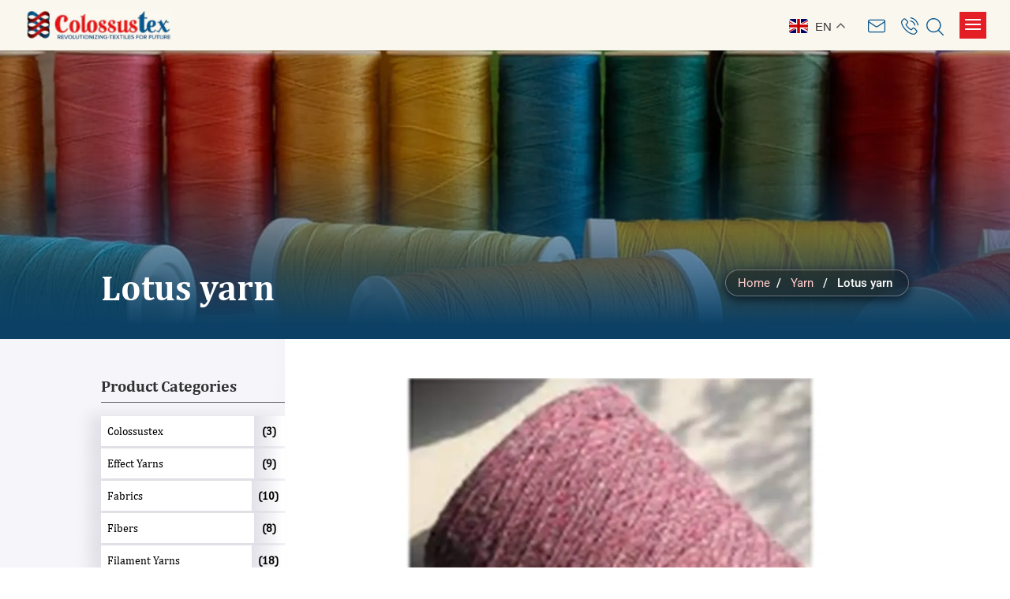

--- FILE ---
content_type: text/html; charset=UTF-8
request_url: https://colossustex.com/product/lotus-yarn/
body_size: 18560
content:
<!DOCTYPE html><html lang="en-US"><head> <meta charset="UTF-8"/><meta http-equiv="X-UA-Compatible" content="IE=edge"> <link rel="pingback" href="https://colossustex.com/xmlrpc.php"/> <script type="text/javascript">
		document.documentElement.className = 'js';
	</script> <link rel="preconnect" href="https://fonts.gstatic.com" crossorigin/><style id="et-divi-userfonts">@font-face { font-family: "Cambriab Bold"; font-display: swap; src: url("https://colossustex.com/wp-content/uploads/et-fonts/cambriab.ttf") format("truetype"); }@font-face { font-family: "Cambriab Normal"; font-display: swap; src: url("https://colossustex.com/wp-content/uploads/et-fonts/Cambria-01.ttf") format("truetype"); }</style><style id="et-builder-googlefonts-cached-inline">/* Original: https://fonts.googleapis.com/css?family=Roboto:100,100italic,300,300italic,regular,italic,500,500italic,700,700italic,900,900italic|Barlow:100,100italic,200,200italic,300,300italic,regular,italic,500,500italic,600,600italic,700,700italic,800,800italic,900,900italic&#038;subset=latin,latin-ext&#038;display=swap *//* User Agent: Mozilla/5.0 (Unknown; Linux x86_64) AppleWebKit/538.1 (KHTML, like Gecko) Safari/538.1 Daum/4.1 */@font-face {font-family: 'Barlow';font-style: italic;font-weight: 100;font-display: swap;src: url(https://fonts.gstatic.com/s/barlow/v13/7cHtv4kjgoGqM7E_CfNY8HMJnQ.ttf) format('truetype');}@font-face {font-family: 'Barlow';font-style: italic;font-weight: 200;font-display: swap;src: url(https://fonts.gstatic.com/s/barlow/v13/7cHsv4kjgoGqM7E_CfP04WogvT8.ttf) format('truetype');}@font-face {font-family: 'Barlow';font-style: italic;font-weight: 300;font-display: swap;src: url(https://fonts.gstatic.com/s/barlow/v13/7cHsv4kjgoGqM7E_CfOQ4mogvT8.ttf) format('truetype');}@font-face {font-family: 'Barlow';font-style: italic;font-weight: 400;font-display: swap;src: url(https://fonts.gstatic.com/s/barlow/v13/7cHrv4kjgoGqM7E_Cfs1wHo.ttf) format('truetype');}@font-face {font-family: 'Barlow';font-style: italic;font-weight: 500;font-display: swap;src: url(https://fonts.gstatic.com/s/barlow/v13/7cHsv4kjgoGqM7E_CfPI42ogvT8.ttf) format('truetype');}@font-face {font-family: 'Barlow';font-style: italic;font-weight: 600;font-display: swap;src: url(https://fonts.gstatic.com/s/barlow/v13/7cHsv4kjgoGqM7E_CfPk5GogvT8.ttf) format('truetype');}@font-face {font-family: 'Barlow';font-style: italic;font-weight: 700;font-display: swap;src: url(https://fonts.gstatic.com/s/barlow/v13/7cHsv4kjgoGqM7E_CfOA5WogvT8.ttf) format('truetype');}@font-face {font-family: 'Barlow';font-style: italic;font-weight: 800;font-display: swap;src: url(https://fonts.gstatic.com/s/barlow/v13/7cHsv4kjgoGqM7E_CfOc5mogvT8.ttf) format('truetype');}@font-face {font-family: 'Barlow';font-style: italic;font-weight: 900;font-display: swap;src: url(https://fonts.gstatic.com/s/barlow/v13/7cHsv4kjgoGqM7E_CfO452ogvT8.ttf) format('truetype');}@font-face {font-family: 'Barlow';font-style: normal;font-weight: 100;font-display: swap;src: url(https://fonts.gstatic.com/s/barlow/v13/7cHrv4kjgoGqM7E3b_s1wHo.ttf) format('truetype');}@font-face {font-family: 'Barlow';font-style: normal;font-weight: 200;font-display: swap;src: url(https://fonts.gstatic.com/s/barlow/v13/7cHqv4kjgoGqM7E3w-os6Vop.ttf) format('truetype');}@font-face {font-family: 'Barlow';font-style: normal;font-weight: 300;font-display: swap;src: url(https://fonts.gstatic.com/s/barlow/v13/7cHqv4kjgoGqM7E3p-ks6Vop.ttf) format('truetype');}@font-face {font-family: 'Barlow';font-style: normal;font-weight: 400;font-display: swap;src: url(https://fonts.gstatic.com/s/barlow/v13/7cHpv4kjgoGqM7E_Ass8.ttf) format('truetype');}@font-face {font-family: 'Barlow';font-style: normal;font-weight: 500;font-display: swap;src: url(https://fonts.gstatic.com/s/barlow/v13/7cHqv4kjgoGqM7E3_-gs6Vop.ttf) format('truetype');}@font-face {font-family: 'Barlow';font-style: normal;font-weight: 600;font-display: swap;src: url(https://fonts.gstatic.com/s/barlow/v13/7cHqv4kjgoGqM7E30-8s6Vop.ttf) format('truetype');}@font-face {font-family: 'Barlow';font-style: normal;font-weight: 700;font-display: swap;src: url(https://fonts.gstatic.com/s/barlow/v13/7cHqv4kjgoGqM7E3t-4s6Vop.ttf) format('truetype');}@font-face {font-family: 'Barlow';font-style: normal;font-weight: 800;font-display: swap;src: url(https://fonts.gstatic.com/s/barlow/v13/7cHqv4kjgoGqM7E3q-0s6Vop.ttf) format('truetype');}@font-face {font-family: 'Barlow';font-style: normal;font-weight: 900;font-display: swap;src: url(https://fonts.gstatic.com/s/barlow/v13/7cHqv4kjgoGqM7E3j-ws6Vop.ttf) format('truetype');}@font-face {font-family: 'Roboto';font-style: italic;font-weight: 100;font-stretch: normal;font-display: swap;src: url(https://fonts.gstatic.com/s/roboto/v50/KFOKCnqEu92Fr1Mu53ZEC9_Vu3r1gIhOszmOClHrs6ljXfMMLoHRuAb-lg.ttf) format('truetype');}@font-face {font-family: 'Roboto';font-style: italic;font-weight: 300;font-stretch: normal;font-display: swap;src: url(https://fonts.gstatic.com/s/roboto/v50/KFOKCnqEu92Fr1Mu53ZEC9_Vu3r1gIhOszmOClHrs6ljXfMMLt_QuAb-lg.ttf) format('truetype');}@font-face {font-family: 'Roboto';font-style: italic;font-weight: 400;font-stretch: normal;font-display: swap;src: url(https://fonts.gstatic.com/s/roboto/v50/KFOKCnqEu92Fr1Mu53ZEC9_Vu3r1gIhOszmOClHrs6ljXfMMLoHQuAb-lg.ttf) format('truetype');}@font-face {font-family: 'Roboto';font-style: italic;font-weight: 500;font-stretch: normal;font-display: swap;src: url(https://fonts.gstatic.com/s/roboto/v50/KFOKCnqEu92Fr1Mu53ZEC9_Vu3r1gIhOszmOClHrs6ljXfMMLrPQuAb-lg.ttf) format('truetype');}@font-face {font-family: 'Roboto';font-style: italic;font-weight: 700;font-stretch: normal;font-display: swap;src: url(https://fonts.gstatic.com/s/roboto/v50/KFOKCnqEu92Fr1Mu53ZEC9_Vu3r1gIhOszmOClHrs6ljXfMMLmbXuAb-lg.ttf) format('truetype');}@font-face {font-family: 'Roboto';font-style: italic;font-weight: 900;font-stretch: normal;font-display: swap;src: url(https://fonts.gstatic.com/s/roboto/v50/KFOKCnqEu92Fr1Mu53ZEC9_Vu3r1gIhOszmOClHrs6ljXfMMLijXuAb-lg.ttf) format('truetype');}@font-face {font-family: 'Roboto';font-style: normal;font-weight: 100;font-stretch: normal;font-display: swap;src: url(https://fonts.gstatic.com/s/roboto/v50/KFOMCnqEu92Fr1ME7kSn66aGLdTylUAMQXC89YmC2DPNWubEbFmaiA8.ttf) format('truetype');}@font-face {font-family: 'Roboto';font-style: normal;font-weight: 300;font-stretch: normal;font-display: swap;src: url(https://fonts.gstatic.com/s/roboto/v50/KFOMCnqEu92Fr1ME7kSn66aGLdTylUAMQXC89YmC2DPNWuaabVmaiA8.ttf) format('truetype');}@font-face {font-family: 'Roboto';font-style: normal;font-weight: 400;font-stretch: normal;font-display: swap;src: url(https://fonts.gstatic.com/s/roboto/v50/KFOMCnqEu92Fr1ME7kSn66aGLdTylUAMQXC89YmC2DPNWubEbVmaiA8.ttf) format('truetype');}@font-face {font-family: 'Roboto';font-style: normal;font-weight: 500;font-stretch: normal;font-display: swap;src: url(https://fonts.gstatic.com/s/roboto/v50/KFOMCnqEu92Fr1ME7kSn66aGLdTylUAMQXC89YmC2DPNWub2bVmaiA8.ttf) format('truetype');}@font-face {font-family: 'Roboto';font-style: normal;font-weight: 700;font-stretch: normal;font-display: swap;src: url(https://fonts.gstatic.com/s/roboto/v50/KFOMCnqEu92Fr1ME7kSn66aGLdTylUAMQXC89YmC2DPNWuYjalmaiA8.ttf) format('truetype');}@font-face {font-family: 'Roboto';font-style: normal;font-weight: 900;font-stretch: normal;font-display: swap;src: url(https://fonts.gstatic.com/s/roboto/v50/KFOMCnqEu92Fr1ME7kSn66aGLdTylUAMQXC89YmC2DPNWuZtalmaiA8.ttf) format('truetype');}/* User Agent: Mozilla/5.0 (Windows NT 6.1; WOW64; rv:27.0) Gecko/20100101 Firefox/27.0 */@font-face {font-family: 'Barlow';font-style: italic;font-weight: 100;font-display: swap;src: url(https://fonts.gstatic.com/l/font?kit=7cHtv4kjgoGqM7E_CfNY8HMJng&skey=c079aaa284cdfedf&v=v13) format('woff');}@font-face {font-family: 'Barlow';font-style: italic;font-weight: 200;font-display: swap;src: url(https://fonts.gstatic.com/l/font?kit=7cHsv4kjgoGqM7E_CfP04WogvTw&skey=9a40589dc4645af7&v=v13) format('woff');}@font-face {font-family: 'Barlow';font-style: italic;font-weight: 300;font-display: swap;src: url(https://fonts.gstatic.com/l/font?kit=7cHsv4kjgoGqM7E_CfOQ4mogvTw&skey=cff9305546dac9b9&v=v13) format('woff');}@font-face {font-family: 'Barlow';font-style: italic;font-weight: 400;font-display: swap;src: url(https://fonts.gstatic.com/l/font?kit=7cHrv4kjgoGqM7E_Cfs1wHk&skey=ae428d300932fbee&v=v13) format('woff');}@font-face {font-family: 'Barlow';font-style: italic;font-weight: 500;font-display: swap;src: url(https://fonts.gstatic.com/l/font?kit=7cHsv4kjgoGqM7E_CfPI42ogvTw&skey=989d87b0113009a2&v=v13) format('woff');}@font-face {font-family: 'Barlow';font-style: italic;font-weight: 600;font-display: swap;src: url(https://fonts.gstatic.com/l/font?kit=7cHsv4kjgoGqM7E_CfPk5GogvTw&skey=b6fa275773d7d91f&v=v13) format('woff');}@font-face {font-family: 'Barlow';font-style: italic;font-weight: 700;font-display: swap;src: url(https://fonts.gstatic.com/l/font?kit=7cHsv4kjgoGqM7E_CfOA5WogvTw&skey=25c93348b6ec64d8&v=v13) format('woff');}@font-face {font-family: 'Barlow';font-style: italic;font-weight: 800;font-display: swap;src: url(https://fonts.gstatic.com/l/font?kit=7cHsv4kjgoGqM7E_CfOc5mogvTw&skey=4f8c1421606143df&v=v13) format('woff');}@font-face {font-family: 'Barlow';font-style: italic;font-weight: 900;font-display: swap;src: url(https://fonts.gstatic.com/l/font?kit=7cHsv4kjgoGqM7E_CfO452ogvTw&skey=a17eda9aca9f836a&v=v13) format('woff');}@font-face {font-family: 'Barlow';font-style: normal;font-weight: 100;font-display: swap;src: url(https://fonts.gstatic.com/l/font?kit=7cHrv4kjgoGqM7E3b_s1wHk&skey=ea7542df22f6a953&v=v13) format('woff');}@font-face {font-family: 'Barlow';font-style: normal;font-weight: 200;font-display: swap;src: url(https://fonts.gstatic.com/l/font?kit=7cHqv4kjgoGqM7E3w-os6Voq&skey=e8c74abecf94633e&v=v13) format('woff');}@font-face {font-family: 'Barlow';font-style: normal;font-weight: 300;font-display: swap;src: url(https://fonts.gstatic.com/l/font?kit=7cHqv4kjgoGqM7E3p-ks6Voq&skey=5c2bca46e72f5b37&v=v13) format('woff');}@font-face {font-family: 'Barlow';font-style: normal;font-weight: 400;font-display: swap;src: url(https://fonts.gstatic.com/l/font?kit=7cHpv4kjgoGqM7E_Ass_&skey=32d7acf8757dbad0&v=v13) format('woff');}@font-face {font-family: 'Barlow';font-style: normal;font-weight: 500;font-display: swap;src: url(https://fonts.gstatic.com/l/font?kit=7cHqv4kjgoGqM7E3_-gs6Voq&skey=4c8d0d0b13516148&v=v13) format('woff');}@font-face {font-family: 'Barlow';font-style: normal;font-weight: 600;font-display: swap;src: url(https://fonts.gstatic.com/l/font?kit=7cHqv4kjgoGqM7E30-8s6Voq&skey=a9a2225c15335812&v=v13) format('woff');}@font-face {font-family: 'Barlow';font-style: normal;font-weight: 700;font-display: swap;src: url(https://fonts.gstatic.com/l/font?kit=7cHqv4kjgoGqM7E3t-4s6Voq&skey=f60e73b1bbf362f3&v=v13) format('woff');}@font-face {font-family: 'Barlow';font-style: normal;font-weight: 800;font-display: swap;src: url(https://fonts.gstatic.com/l/font?kit=7cHqv4kjgoGqM7E3q-0s6Voq&skey=c0113ae012ad56b&v=v13) format('woff');}@font-face {font-family: 'Barlow';font-style: normal;font-weight: 900;font-display: swap;src: url(https://fonts.gstatic.com/l/font?kit=7cHqv4kjgoGqM7E3j-ws6Voq&skey=ed2d519ec0625a7a&v=v13) format('woff');}@font-face {font-family: 'Roboto';font-style: italic;font-weight: 100;font-stretch: normal;font-display: swap;src: url(https://fonts.gstatic.com/l/font?kit=KFOKCnqEu92Fr1Mu53ZEC9_Vu3r1gIhOszmOClHrs6ljXfMMLoHRuAb-lQ&skey=c608c610063635f9&v=v50) format('woff');}@font-face {font-family: 'Roboto';font-style: italic;font-weight: 300;font-stretch: normal;font-display: swap;src: url(https://fonts.gstatic.com/l/font?kit=KFOKCnqEu92Fr1Mu53ZEC9_Vu3r1gIhOszmOClHrs6ljXfMMLt_QuAb-lQ&skey=c608c610063635f9&v=v50) format('woff');}@font-face {font-family: 'Roboto';font-style: italic;font-weight: 400;font-stretch: normal;font-display: swap;src: url(https://fonts.gstatic.com/l/font?kit=KFOKCnqEu92Fr1Mu53ZEC9_Vu3r1gIhOszmOClHrs6ljXfMMLoHQuAb-lQ&skey=c608c610063635f9&v=v50) format('woff');}@font-face {font-family: 'Roboto';font-style: italic;font-weight: 500;font-stretch: normal;font-display: swap;src: url(https://fonts.gstatic.com/l/font?kit=KFOKCnqEu92Fr1Mu53ZEC9_Vu3r1gIhOszmOClHrs6ljXfMMLrPQuAb-lQ&skey=c608c610063635f9&v=v50) format('woff');}@font-face {font-family: 'Roboto';font-style: italic;font-weight: 700;font-stretch: normal;font-display: swap;src: url(https://fonts.gstatic.com/l/font?kit=KFOKCnqEu92Fr1Mu53ZEC9_Vu3r1gIhOszmOClHrs6ljXfMMLmbXuAb-lQ&skey=c608c610063635f9&v=v50) format('woff');}@font-face {font-family: 'Roboto';font-style: italic;font-weight: 900;font-stretch: normal;font-display: swap;src: url(https://fonts.gstatic.com/l/font?kit=KFOKCnqEu92Fr1Mu53ZEC9_Vu3r1gIhOszmOClHrs6ljXfMMLijXuAb-lQ&skey=c608c610063635f9&v=v50) format('woff');}@font-face {font-family: 'Roboto';font-style: normal;font-weight: 100;font-stretch: normal;font-display: swap;src: url(https://fonts.gstatic.com/l/font?kit=KFOMCnqEu92Fr1ME7kSn66aGLdTylUAMQXC89YmC2DPNWubEbFmaiAw&skey=a0a0114a1dcab3ac&v=v50) format('woff');}@font-face {font-family: 'Roboto';font-style: normal;font-weight: 300;font-stretch: normal;font-display: swap;src: url(https://fonts.gstatic.com/l/font?kit=KFOMCnqEu92Fr1ME7kSn66aGLdTylUAMQXC89YmC2DPNWuaabVmaiAw&skey=a0a0114a1dcab3ac&v=v50) format('woff');}@font-face {font-family: 'Roboto';font-style: normal;font-weight: 400;font-stretch: normal;font-display: swap;src: url(https://fonts.gstatic.com/l/font?kit=KFOMCnqEu92Fr1ME7kSn66aGLdTylUAMQXC89YmC2DPNWubEbVmaiAw&skey=a0a0114a1dcab3ac&v=v50) format('woff');}@font-face {font-family: 'Roboto';font-style: normal;font-weight: 500;font-stretch: normal;font-display: swap;src: url(https://fonts.gstatic.com/l/font?kit=KFOMCnqEu92Fr1ME7kSn66aGLdTylUAMQXC89YmC2DPNWub2bVmaiAw&skey=a0a0114a1dcab3ac&v=v50) format('woff');}@font-face {font-family: 'Roboto';font-style: normal;font-weight: 700;font-stretch: normal;font-display: swap;src: url(https://fonts.gstatic.com/l/font?kit=KFOMCnqEu92Fr1ME7kSn66aGLdTylUAMQXC89YmC2DPNWuYjalmaiAw&skey=a0a0114a1dcab3ac&v=v50) format('woff');}@font-face {font-family: 'Roboto';font-style: normal;font-weight: 900;font-stretch: normal;font-display: swap;src: url(https://fonts.gstatic.com/l/font?kit=KFOMCnqEu92Fr1ME7kSn66aGLdTylUAMQXC89YmC2DPNWuZtalmaiAw&skey=a0a0114a1dcab3ac&v=v50) format('woff');}/* User Agent: Mozilla/5.0 (Windows NT 6.3; rv:39.0) Gecko/20100101 Firefox/39.0 */@font-face {font-family: 'Barlow';font-style: italic;font-weight: 100;font-display: swap;src: url(https://fonts.gstatic.com/s/barlow/v13/7cHtv4kjgoGqM7E_CfNY8HMJmA.woff2) format('woff2');}@font-face {font-family: 'Barlow';font-style: italic;font-weight: 200;font-display: swap;src: url(https://fonts.gstatic.com/s/barlow/v13/7cHsv4kjgoGqM7E_CfP04WogvTo.woff2) format('woff2');}@font-face {font-family: 'Barlow';font-style: italic;font-weight: 300;font-display: swap;src: url(https://fonts.gstatic.com/s/barlow/v13/7cHsv4kjgoGqM7E_CfOQ4mogvTo.woff2) format('woff2');}@font-face {font-family: 'Barlow';font-style: italic;font-weight: 400;font-display: swap;src: url(https://fonts.gstatic.com/s/barlow/v13/7cHrv4kjgoGqM7E_Cfs1wH8.woff2) format('woff2');}@font-face {font-family: 'Barlow';font-style: italic;font-weight: 500;font-display: swap;src: url(https://fonts.gstatic.com/s/barlow/v13/7cHsv4kjgoGqM7E_CfPI42ogvTo.woff2) format('woff2');}@font-face {font-family: 'Barlow';font-style: italic;font-weight: 600;font-display: swap;src: url(https://fonts.gstatic.com/s/barlow/v13/7cHsv4kjgoGqM7E_CfPk5GogvTo.woff2) format('woff2');}@font-face {font-family: 'Barlow';font-style: italic;font-weight: 700;font-display: swap;src: url(https://fonts.gstatic.com/s/barlow/v13/7cHsv4kjgoGqM7E_CfOA5WogvTo.woff2) format('woff2');}@font-face {font-family: 'Barlow';font-style: italic;font-weight: 800;font-display: swap;src: url(https://fonts.gstatic.com/s/barlow/v13/7cHsv4kjgoGqM7E_CfOc5mogvTo.woff2) format('woff2');}@font-face {font-family: 'Barlow';font-style: italic;font-weight: 900;font-display: swap;src: url(https://fonts.gstatic.com/s/barlow/v13/7cHsv4kjgoGqM7E_CfO452ogvTo.woff2) format('woff2');}@font-face {font-family: 'Barlow';font-style: normal;font-weight: 100;font-display: swap;src: url(https://fonts.gstatic.com/s/barlow/v13/7cHrv4kjgoGqM7E3b_s1wH8.woff2) format('woff2');}@font-face {font-family: 'Barlow';font-style: normal;font-weight: 200;font-display: swap;src: url(https://fonts.gstatic.com/s/barlow/v13/7cHqv4kjgoGqM7E3w-os6Vos.woff2) format('woff2');}@font-face {font-family: 'Barlow';font-style: normal;font-weight: 300;font-display: swap;src: url(https://fonts.gstatic.com/s/barlow/v13/7cHqv4kjgoGqM7E3p-ks6Vos.woff2) format('woff2');}@font-face {font-family: 'Barlow';font-style: normal;font-weight: 400;font-display: swap;src: url(https://fonts.gstatic.com/s/barlow/v13/7cHpv4kjgoGqM7E_Ass5.woff2) format('woff2');}@font-face {font-family: 'Barlow';font-style: normal;font-weight: 500;font-display: swap;src: url(https://fonts.gstatic.com/s/barlow/v13/7cHqv4kjgoGqM7E3_-gs6Vos.woff2) format('woff2');}@font-face {font-family: 'Barlow';font-style: normal;font-weight: 600;font-display: swap;src: url(https://fonts.gstatic.com/s/barlow/v13/7cHqv4kjgoGqM7E30-8s6Vos.woff2) format('woff2');}@font-face {font-family: 'Barlow';font-style: normal;font-weight: 700;font-display: swap;src: url(https://fonts.gstatic.com/s/barlow/v13/7cHqv4kjgoGqM7E3t-4s6Vos.woff2) format('woff2');}@font-face {font-family: 'Barlow';font-style: normal;font-weight: 800;font-display: swap;src: url(https://fonts.gstatic.com/s/barlow/v13/7cHqv4kjgoGqM7E3q-0s6Vos.woff2) format('woff2');}@font-face {font-family: 'Barlow';font-style: normal;font-weight: 900;font-display: swap;src: url(https://fonts.gstatic.com/s/barlow/v13/7cHqv4kjgoGqM7E3j-ws6Vos.woff2) format('woff2');}@font-face {font-family: 'Roboto';font-style: italic;font-weight: 100;font-stretch: normal;font-display: swap;src: url(https://fonts.gstatic.com/s/roboto/v50/KFOKCnqEu92Fr1Mu53ZEC9_Vu3r1gIhOszmOClHrs6ljXfMMLoHRuAb-kw.woff2) format('woff2');}@font-face {font-family: 'Roboto';font-style: italic;font-weight: 300;font-stretch: normal;font-display: swap;src: url(https://fonts.gstatic.com/s/roboto/v50/KFOKCnqEu92Fr1Mu53ZEC9_Vu3r1gIhOszmOClHrs6ljXfMMLt_QuAb-kw.woff2) format('woff2');}@font-face {font-family: 'Roboto';font-style: italic;font-weight: 400;font-stretch: normal;font-display: swap;src: url(https://fonts.gstatic.com/s/roboto/v50/KFOKCnqEu92Fr1Mu53ZEC9_Vu3r1gIhOszmOClHrs6ljXfMMLoHQuAb-kw.woff2) format('woff2');}@font-face {font-family: 'Roboto';font-style: italic;font-weight: 500;font-stretch: normal;font-display: swap;src: url(https://fonts.gstatic.com/s/roboto/v50/KFOKCnqEu92Fr1Mu53ZEC9_Vu3r1gIhOszmOClHrs6ljXfMMLrPQuAb-kw.woff2) format('woff2');}@font-face {font-family: 'Roboto';font-style: italic;font-weight: 700;font-stretch: normal;font-display: swap;src: url(https://fonts.gstatic.com/s/roboto/v50/KFOKCnqEu92Fr1Mu53ZEC9_Vu3r1gIhOszmOClHrs6ljXfMMLmbXuAb-kw.woff2) format('woff2');}@font-face {font-family: 'Roboto';font-style: italic;font-weight: 900;font-stretch: normal;font-display: swap;src: url(https://fonts.gstatic.com/s/roboto/v50/KFOKCnqEu92Fr1Mu53ZEC9_Vu3r1gIhOszmOClHrs6ljXfMMLijXuAb-kw.woff2) format('woff2');}@font-face {font-family: 'Roboto';font-style: normal;font-weight: 100;font-stretch: normal;font-display: swap;src: url(https://fonts.gstatic.com/s/roboto/v50/KFOMCnqEu92Fr1ME7kSn66aGLdTylUAMQXC89YmC2DPNWubEbFmaiAo.woff2) format('woff2');}@font-face {font-family: 'Roboto';font-style: normal;font-weight: 300;font-stretch: normal;font-display: swap;src: url(https://fonts.gstatic.com/s/roboto/v50/KFOMCnqEu92Fr1ME7kSn66aGLdTylUAMQXC89YmC2DPNWuaabVmaiAo.woff2) format('woff2');}@font-face {font-family: 'Roboto';font-style: normal;font-weight: 400;font-stretch: normal;font-display: swap;src: url(https://fonts.gstatic.com/s/roboto/v50/KFOMCnqEu92Fr1ME7kSn66aGLdTylUAMQXC89YmC2DPNWubEbVmaiAo.woff2) format('woff2');}@font-face {font-family: 'Roboto';font-style: normal;font-weight: 500;font-stretch: normal;font-display: swap;src: url(https://fonts.gstatic.com/s/roboto/v50/KFOMCnqEu92Fr1ME7kSn66aGLdTylUAMQXC89YmC2DPNWub2bVmaiAo.woff2) format('woff2');}@font-face {font-family: 'Roboto';font-style: normal;font-weight: 700;font-stretch: normal;font-display: swap;src: url(https://fonts.gstatic.com/s/roboto/v50/KFOMCnqEu92Fr1ME7kSn66aGLdTylUAMQXC89YmC2DPNWuYjalmaiAo.woff2) format('woff2');}@font-face {font-family: 'Roboto';font-style: normal;font-weight: 900;font-stretch: normal;font-display: swap;src: url(https://fonts.gstatic.com/s/roboto/v50/KFOMCnqEu92Fr1ME7kSn66aGLdTylUAMQXC89YmC2DPNWuZtalmaiAo.woff2) format('woff2');}</style><meta name='robots' content='index, follow, max-image-preview:large, max-snippet:-1, max-video-preview:-1'/><script type="text/javascript">
			let jqueryParams=[],jQuery=function(r){return jqueryParams=[...jqueryParams,r],jQuery},$=function(r){return jqueryParams=[...jqueryParams,r],$};window.jQuery=jQuery,window.$=jQuery;let customHeadScripts=!1;jQuery.fn=jQuery.prototype={},$.fn=jQuery.prototype={},jQuery.noConflict=function(r){if(window.jQuery)return jQuery=window.jQuery,$=window.jQuery,customHeadScripts=!0,jQuery.noConflict},jQuery.ready=function(r){jqueryParams=[...jqueryParams,r]},$.ready=function(r){jqueryParams=[...jqueryParams,r]},jQuery.load=function(r){jqueryParams=[...jqueryParams,r]},$.load=function(r){jqueryParams=[...jqueryParams,r]},jQuery.fn.ready=function(r){jqueryParams=[...jqueryParams,r]},$.fn.ready=function(r){jqueryParams=[...jqueryParams,r]};</script>  <title>Lotus yarn - Colossus Tex</title> <link rel="canonical" href="https://colossustex.com/product/lotus-yarn/"/> <meta property="og:locale" content="en_US"/> <meta property="og:type" content="article"/> <meta property="og:title" content="Lotus yarn - Colossus Tex"/> <meta property="og:description" content="Very soft due to high number of Filaments. Slub Length and quality per meter can be varied upon request. Polyester portion can be dyed in any color and black will remain Black Suitable for Knitting &#038; Weaving. Description YARN PROPERTY VALUE AVAILABLE OPTIONS Denier 170 100 to 600 Denier Tenacity GPD 4+ 4.5+ Elongation % [&hellip;]"/> <meta property="og:url" content="https://colossustex.com/product/lotus-yarn/"/> <meta property="og:site_name" content="Colossus Tex"/> <meta property="article:modified_time" content="2025-06-26T12:49:08+00:00"/> <meta property="og:image" content="https://colossustex.com/wp-content/uploads/2024/02/lotus-Yarn.webp"/> <meta property="og:image:width" content="1024"/> <meta property="og:image:height" content="683"/> <meta property="og:image:type" content="image/webp"/> <meta name="twitter:card" content="summary_large_image"/> <script type="application/ld+json" class="yoast-schema-graph">{"@context":"https://schema.org","@graph":[{"@type":"WebPage","@id":"https://colossustex.com/product/lotus-yarn/","url":"https://colossustex.com/product/lotus-yarn/","name":"Lotus yarn - Colossus Tex","isPartOf":{"@id":"https://colossustex.com/#website"},"primaryImageOfPage":{"@id":"https://colossustex.com/product/lotus-yarn/#primaryimage"},"image":{"@id":"https://colossustex.com/product/lotus-yarn/#primaryimage"},"thumbnailUrl":"https://colossustex.com/wp-content/uploads/2024/02/lotus-Yarn.webp","datePublished":"2024-02-10T05:41:57+00:00","dateModified":"2025-06-26T12:49:08+00:00","breadcrumb":{"@id":"https://colossustex.com/product/lotus-yarn/#breadcrumb"},"inLanguage":"en-US","potentialAction":[{"@type":"ReadAction","target":["https://colossustex.com/product/lotus-yarn/"]}]},{"@type":"ImageObject","inLanguage":"en-US","@id":"https://colossustex.com/product/lotus-yarn/#primaryimage","url":"https://colossustex.com/wp-content/uploads/2024/02/lotus-Yarn.webp","contentUrl":"https://colossustex.com/wp-content/uploads/2024/02/lotus-Yarn.webp","width":1024,"height":683},{"@type":"BreadcrumbList","@id":"https://colossustex.com/product/lotus-yarn/#breadcrumb","itemListElement":[{"@type":"ListItem","position":1,"name":"Home","item":"https://colossustex.com/"},{"@type":"ListItem","position":2,"name":"Products","item":"https://colossustex.com/product/"},{"@type":"ListItem","position":3,"name":"Lotus yarn"}]},{"@type":"WebSite","@id":"https://colossustex.com/#website","url":"https://colossustex.com/","name":"Colossus Tex","description":"","potentialAction":[{"@type":"SearchAction","target":{"@type":"EntryPoint","urlTemplate":"https://colossustex.com/?s={search_term_string}"},"query-input":{"@type":"PropertyValueSpecification","valueRequired":true,"valueName":"search_term_string"}}],"inLanguage":"en-US"}]}</script> <link rel="alternate" type="application/rss+xml" title="Colossus Tex &raquo; Feed" href="https://colossustex.com/feed/"/><link rel="alternate" type="application/rss+xml" title="Colossus Tex &raquo; Comments Feed" href="https://colossustex.com/comments/feed/"/><link rel="alternate" type="application/rss+xml" title="Colossus Tex &raquo; Lotus yarn Comments Feed" href="https://colossustex.com/product/lotus-yarn/feed/"/><meta content="Divi Child v.1.2.0" name="generator"/><link rel='stylesheet' id='sbi_styles-css' href='https://colossustex.com/wp-content/plugins/instagram-feed/css/sbi-styles.min.css?ver=6.7.1' type='text/css' media='all'/><link rel='stylesheet' id='wp-block-library-css' href='https://colossustex.com/wp-includes/css/dist/block-library/style.min.css?ver=6.7.2' type='text/css' media='all'/><style id='wp-block-library-theme-inline-css' type='text/css'>.wp-block-audio :where(figcaption){color:#555;font-size:13px;text-align:center}.is-dark-theme .wp-block-audio :where(figcaption){color:#ffffffa6}.wp-block-audio{margin:0 0 1em}.wp-block-code{border:1px solid #ccc;border-radius:4px;font-family:Menlo,Consolas,monaco,monospace;padding:.8em 1em}.wp-block-embed :where(figcaption){color:#555;font-size:13px;text-align:center}.is-dark-theme .wp-block-embed :where(figcaption){color:#ffffffa6}.wp-block-embed{margin:0 0 1em}.blocks-gallery-caption{color:#555;font-size:13px;text-align:center}.is-dark-theme .blocks-gallery-caption{color:#ffffffa6}:root :where(.wp-block-image figcaption){color:#555;font-size:13px;text-align:center}.is-dark-theme :root :where(.wp-block-image figcaption){color:#ffffffa6}.wp-block-image{margin:0 0 1em}.wp-block-pullquote{border-bottom:4px solid;border-top:4px solid;color:currentColor;margin-bottom:1.75em}.wp-block-pullquote cite,.wp-block-pullquote footer,.wp-block-pullquote__citation{color:currentColor;font-size:.8125em;font-style:normal;text-transform:uppercase}.wp-block-quote{border-left:.25em solid;margin:0 0 1.75em;padding-left:1em}.wp-block-quote cite,.wp-block-quote footer{color:currentColor;font-size:.8125em;font-style:normal;position:relative}.wp-block-quote:where(.has-text-align-right){border-left:none;border-right:.25em solid;padding-left:0;padding-right:1em}.wp-block-quote:where(.has-text-align-center){border:none;padding-left:0}.wp-block-quote.is-large,.wp-block-quote.is-style-large,.wp-block-quote:where(.is-style-plain){border:none}.wp-block-search .wp-block-search__label{font-weight:700}.wp-block-search__button{border:1px solid #ccc;padding:.375em .625em}:where(.wp-block-group.has-background){padding:1.25em 2.375em}.wp-block-separator.has-css-opacity{opacity:.4}.wp-block-separator{border:none;border-bottom:2px solid;margin-left:auto;margin-right:auto}.wp-block-separator.has-alpha-channel-opacity{opacity:1}.wp-block-separator:not(.is-style-wide):not(.is-style-dots){width:100px}.wp-block-separator.has-background:not(.is-style-dots){border-bottom:none;height:1px}.wp-block-separator.has-background:not(.is-style-wide):not(.is-style-dots){height:2px}.wp-block-table{margin:0 0 1em}.wp-block-table td,.wp-block-table th{word-break:normal}.wp-block-table :where(figcaption){color:#555;font-size:13px;text-align:center}.is-dark-theme .wp-block-table :where(figcaption){color:#ffffffa6}.wp-block-video :where(figcaption){color:#555;font-size:13px;text-align:center}.is-dark-theme .wp-block-video :where(figcaption){color:#ffffffa6}.wp-block-video{margin:0 0 1em}:root :where(.wp-block-template-part.has-background){margin-bottom:0;margin-top:0;padding:1.25em 2.375em}</style><style id='global-styles-inline-css' type='text/css'>:root{--wp--preset--aspect-ratio--square: 1;--wp--preset--aspect-ratio--4-3: 4/3;--wp--preset--aspect-ratio--3-4: 3/4;--wp--preset--aspect-ratio--3-2: 3/2;--wp--preset--aspect-ratio--2-3: 2/3;--wp--preset--aspect-ratio--16-9: 16/9;--wp--preset--aspect-ratio--9-16: 9/16;--wp--preset--color--black: #000000;--wp--preset--color--cyan-bluish-gray: #abb8c3;--wp--preset--color--white: #ffffff;--wp--preset--color--pale-pink: #f78da7;--wp--preset--color--vivid-red: #cf2e2e;--wp--preset--color--luminous-vivid-orange: #ff6900;--wp--preset--color--luminous-vivid-amber: #fcb900;--wp--preset--color--light-green-cyan: #7bdcb5;--wp--preset--color--vivid-green-cyan: #00d084;--wp--preset--color--pale-cyan-blue: #8ed1fc;--wp--preset--color--vivid-cyan-blue: #0693e3;--wp--preset--color--vivid-purple: #9b51e0;--wp--preset--gradient--vivid-cyan-blue-to-vivid-purple: linear-gradient(135deg,rgba(6,147,227,1) 0%,rgb(155,81,224) 100%);--wp--preset--gradient--light-green-cyan-to-vivid-green-cyan: linear-gradient(135deg,rgb(122,220,180) 0%,rgb(0,208,130) 100%);--wp--preset--gradient--luminous-vivid-amber-to-luminous-vivid-orange: linear-gradient(135deg,rgba(252,185,0,1) 0%,rgba(255,105,0,1) 100%);--wp--preset--gradient--luminous-vivid-orange-to-vivid-red: linear-gradient(135deg,rgba(255,105,0,1) 0%,rgb(207,46,46) 100%);--wp--preset--gradient--very-light-gray-to-cyan-bluish-gray: linear-gradient(135deg,rgb(238,238,238) 0%,rgb(169,184,195) 100%);--wp--preset--gradient--cool-to-warm-spectrum: linear-gradient(135deg,rgb(74,234,220) 0%,rgb(151,120,209) 20%,rgb(207,42,186) 40%,rgb(238,44,130) 60%,rgb(251,105,98) 80%,rgb(254,248,76) 100%);--wp--preset--gradient--blush-light-purple: linear-gradient(135deg,rgb(255,206,236) 0%,rgb(152,150,240) 100%);--wp--preset--gradient--blush-bordeaux: linear-gradient(135deg,rgb(254,205,165) 0%,rgb(254,45,45) 50%,rgb(107,0,62) 100%);--wp--preset--gradient--luminous-dusk: linear-gradient(135deg,rgb(255,203,112) 0%,rgb(199,81,192) 50%,rgb(65,88,208) 100%);--wp--preset--gradient--pale-ocean: linear-gradient(135deg,rgb(255,245,203) 0%,rgb(182,227,212) 50%,rgb(51,167,181) 100%);--wp--preset--gradient--electric-grass: linear-gradient(135deg,rgb(202,248,128) 0%,rgb(113,206,126) 100%);--wp--preset--gradient--midnight: linear-gradient(135deg,rgb(2,3,129) 0%,rgb(40,116,252) 100%);--wp--preset--font-size--small: 13px;--wp--preset--font-size--medium: 20px;--wp--preset--font-size--large: 36px;--wp--preset--font-size--x-large: 42px;--wp--preset--spacing--20: 0.44rem;--wp--preset--spacing--30: 0.67rem;--wp--preset--spacing--40: 1rem;--wp--preset--spacing--50: 1.5rem;--wp--preset--spacing--60: 2.25rem;--wp--preset--spacing--70: 3.38rem;--wp--preset--spacing--80: 5.06rem;--wp--preset--shadow--natural: 6px 6px 9px rgba(0, 0, 0, 0.2);--wp--preset--shadow--deep: 12px 12px 50px rgba(0, 0, 0, 0.4);--wp--preset--shadow--sharp: 6px 6px 0px rgba(0, 0, 0, 0.2);--wp--preset--shadow--outlined: 6px 6px 0px -3px rgba(255, 255, 255, 1), 6px 6px rgba(0, 0, 0, 1);--wp--preset--shadow--crisp: 6px 6px 0px rgba(0, 0, 0, 1);}:root { --wp--style--global--content-size: 823px;--wp--style--global--wide-size: 1080px; }:where(body) { margin: 0; }.wp-site-blocks > .alignleft { float: left; margin-right: 2em; }.wp-site-blocks > .alignright { float: right; margin-left: 2em; }.wp-site-blocks > .aligncenter { justify-content: center; margin-left: auto; margin-right: auto; }:where(.is-layout-flex){gap: 0.5em;}:where(.is-layout-grid){gap: 0.5em;}.is-layout-flow > .alignleft{float: left;margin-inline-start: 0;margin-inline-end: 2em;}.is-layout-flow > .alignright{float: right;margin-inline-start: 2em;margin-inline-end: 0;}.is-layout-flow > .aligncenter{margin-left: auto !important;margin-right: auto !important;}.is-layout-constrained > .alignleft{float: left;margin-inline-start: 0;margin-inline-end: 2em;}.is-layout-constrained > .alignright{float: right;margin-inline-start: 2em;margin-inline-end: 0;}.is-layout-constrained > .aligncenter{margin-left: auto !important;margin-right: auto !important;}.is-layout-constrained > :where(:not(.alignleft):not(.alignright):not(.alignfull)){max-width: var(--wp--style--global--content-size);margin-left: auto !important;margin-right: auto !important;}.is-layout-constrained > .alignwide{max-width: var(--wp--style--global--wide-size);}body .is-layout-flex{display: flex;}.is-layout-flex{flex-wrap: wrap;align-items: center;}.is-layout-flex > :is(*, div){margin: 0;}body .is-layout-grid{display: grid;}.is-layout-grid > :is(*, div){margin: 0;}body{padding-top: 0px;padding-right: 0px;padding-bottom: 0px;padding-left: 0px;}:root :where(.wp-element-button, .wp-block-button__link){background-color: #32373c;border-width: 0;color: #fff;font-family: inherit;font-size: inherit;line-height: inherit;padding: calc(0.667em + 2px) calc(1.333em + 2px);text-decoration: none;}.has-black-color{color: var(--wp--preset--color--black) !important;}.has-cyan-bluish-gray-color{color: var(--wp--preset--color--cyan-bluish-gray) !important;}.has-white-color{color: var(--wp--preset--color--white) !important;}.has-pale-pink-color{color: var(--wp--preset--color--pale-pink) !important;}.has-vivid-red-color{color: var(--wp--preset--color--vivid-red) !important;}.has-luminous-vivid-orange-color{color: var(--wp--preset--color--luminous-vivid-orange) !important;}.has-luminous-vivid-amber-color{color: var(--wp--preset--color--luminous-vivid-amber) !important;}.has-light-green-cyan-color{color: var(--wp--preset--color--light-green-cyan) !important;}.has-vivid-green-cyan-color{color: var(--wp--preset--color--vivid-green-cyan) !important;}.has-pale-cyan-blue-color{color: var(--wp--preset--color--pale-cyan-blue) !important;}.has-vivid-cyan-blue-color{color: var(--wp--preset--color--vivid-cyan-blue) !important;}.has-vivid-purple-color{color: var(--wp--preset--color--vivid-purple) !important;}.has-black-background-color{background-color: var(--wp--preset--color--black) !important;}.has-cyan-bluish-gray-background-color{background-color: var(--wp--preset--color--cyan-bluish-gray) !important;}.has-white-background-color{background-color: var(--wp--preset--color--white) !important;}.has-pale-pink-background-color{background-color: var(--wp--preset--color--pale-pink) !important;}.has-vivid-red-background-color{background-color: var(--wp--preset--color--vivid-red) !important;}.has-luminous-vivid-orange-background-color{background-color: var(--wp--preset--color--luminous-vivid-orange) !important;}.has-luminous-vivid-amber-background-color{background-color: var(--wp--preset--color--luminous-vivid-amber) !important;}.has-light-green-cyan-background-color{background-color: var(--wp--preset--color--light-green-cyan) !important;}.has-vivid-green-cyan-background-color{background-color: var(--wp--preset--color--vivid-green-cyan) !important;}.has-pale-cyan-blue-background-color{background-color: var(--wp--preset--color--pale-cyan-blue) !important;}.has-vivid-cyan-blue-background-color{background-color: var(--wp--preset--color--vivid-cyan-blue) !important;}.has-vivid-purple-background-color{background-color: var(--wp--preset--color--vivid-purple) !important;}.has-black-border-color{border-color: var(--wp--preset--color--black) !important;}.has-cyan-bluish-gray-border-color{border-color: var(--wp--preset--color--cyan-bluish-gray) !important;}.has-white-border-color{border-color: var(--wp--preset--color--white) !important;}.has-pale-pink-border-color{border-color: var(--wp--preset--color--pale-pink) !important;}.has-vivid-red-border-color{border-color: var(--wp--preset--color--vivid-red) !important;}.has-luminous-vivid-orange-border-color{border-color: var(--wp--preset--color--luminous-vivid-orange) !important;}.has-luminous-vivid-amber-border-color{border-color: var(--wp--preset--color--luminous-vivid-amber) !important;}.has-light-green-cyan-border-color{border-color: var(--wp--preset--color--light-green-cyan) !important;}.has-vivid-green-cyan-border-color{border-color: var(--wp--preset--color--vivid-green-cyan) !important;}.has-pale-cyan-blue-border-color{border-color: var(--wp--preset--color--pale-cyan-blue) !important;}.has-vivid-cyan-blue-border-color{border-color: var(--wp--preset--color--vivid-cyan-blue) !important;}.has-vivid-purple-border-color{border-color: var(--wp--preset--color--vivid-purple) !important;}.has-vivid-cyan-blue-to-vivid-purple-gradient-background{background: var(--wp--preset--gradient--vivid-cyan-blue-to-vivid-purple) !important;}.has-light-green-cyan-to-vivid-green-cyan-gradient-background{background: var(--wp--preset--gradient--light-green-cyan-to-vivid-green-cyan) !important;}.has-luminous-vivid-amber-to-luminous-vivid-orange-gradient-background{background: var(--wp--preset--gradient--luminous-vivid-amber-to-luminous-vivid-orange) !important;}.has-luminous-vivid-orange-to-vivid-red-gradient-background{background: var(--wp--preset--gradient--luminous-vivid-orange-to-vivid-red) !important;}.has-very-light-gray-to-cyan-bluish-gray-gradient-background{background: var(--wp--preset--gradient--very-light-gray-to-cyan-bluish-gray) !important;}.has-cool-to-warm-spectrum-gradient-background{background: var(--wp--preset--gradient--cool-to-warm-spectrum) !important;}.has-blush-light-purple-gradient-background{background: var(--wp--preset--gradient--blush-light-purple) !important;}.has-blush-bordeaux-gradient-background{background: var(--wp--preset--gradient--blush-bordeaux) !important;}.has-luminous-dusk-gradient-background{background: var(--wp--preset--gradient--luminous-dusk) !important;}.has-pale-ocean-gradient-background{background: var(--wp--preset--gradient--pale-ocean) !important;}.has-electric-grass-gradient-background{background: var(--wp--preset--gradient--electric-grass) !important;}.has-midnight-gradient-background{background: var(--wp--preset--gradient--midnight) !important;}.has-small-font-size{font-size: var(--wp--preset--font-size--small) !important;}.has-medium-font-size{font-size: var(--wp--preset--font-size--medium) !important;}.has-large-font-size{font-size: var(--wp--preset--font-size--large) !important;}.has-x-large-font-size{font-size: var(--wp--preset--font-size--x-large) !important;}:where(.wp-block-post-template.is-layout-flex){gap: 1.25em;}:where(.wp-block-post-template.is-layout-grid){gap: 1.25em;}:where(.wp-block-columns.is-layout-flex){gap: 2em;}:where(.wp-block-columns.is-layout-grid){gap: 2em;}:root :where(.wp-block-pullquote){font-size: 1.5em;line-height: 1.6;}</style><link rel='stylesheet' id='contact-form-7-css' href='https://colossustex.com/wp-content/plugins/contact-form-7/includes/css/styles.css?ver=6.0.6' type='text/css' media='all'/><link rel='stylesheet' id='photoswipe-css' href='https://colossustex.com/wp-content/plugins/woocommerce/assets/css/photoswipe/photoswipe.min.css?ver=9.9.5' type='text/css' media='all'/><link rel='stylesheet' id='photoswipe-default-skin-css' href='https://colossustex.com/wp-content/plugins/woocommerce/assets/css/photoswipe/default-skin/default-skin.min.css?ver=9.9.5' type='text/css' media='all'/><link rel='stylesheet' id='woocommerce-layout-css' href='https://colossustex.com/wp-content/plugins/woocommerce/assets/css/woocommerce-layout.css?ver=9.9.5' type='text/css' media='all'/><link rel='stylesheet' id='woocommerce-smallscreen-css' href='https://colossustex.com/wp-content/plugins/woocommerce/assets/css/woocommerce-smallscreen.css?ver=9.9.5' type='text/css' media='only screen and (max-width: 768px)'/><link rel='stylesheet' id='woocommerce-general-css' href='https://colossustex.com/wp-content/plugins/woocommerce/assets/css/woocommerce.css?ver=9.9.5' type='text/css' media='all'/><style id='woocommerce-inline-inline-css' type='text/css'>.woocommerce form .form-row .required { visibility: visible; }</style><link rel='stylesheet' id='brands-styles-css' href='https://colossustex.com/wp-content/plugins/woocommerce/assets/css/brands.css?ver=9.9.5' type='text/css' media='all'/><link rel='stylesheet' id='anythingslider-styles-css' href='https://colossustex.com/wp-content/plugins/anythingslider-divi/styles/style.min.css?ver=1.6' type='text/css' media='all'/><link rel='stylesheet' id='divi-style-parent-css' href='https://colossustex.com/wp-content/themes/Divi/style-static.min.css?ver=4.27.4' type='text/css' media='all'/><link rel='stylesheet' id='divi-style-css' href='https://colossustex.com/wp-content/themes/divi-child/divi-child/style.css?ver=4.27.4' type='text/css' media='all'/><link rel="https://api.w.org/" href="https://colossustex.com/wp-json/"/><link rel="EditURI" type="application/rsd+xml" title="RSD" href="https://colossustex.com/xmlrpc.php?rsd"/><meta name="generator" content="WordPress 6.7.2"/><meta name="generator" content="WooCommerce 9.9.5"/><link rel='shortlink' href='https://colossustex.com/?p=383354'/><link rel="alternate" title="oEmbed (JSON)" type="application/json+oembed" href="https://colossustex.com/wp-json/oembed/1.0/embed?url=https%3A%2F%2Fcolossustex.com%2Fproduct%2Flotus-yarn%2F"/><link rel="alternate" title="oEmbed (XML)" type="text/xml+oembed" href="https://colossustex.com/wp-json/oembed/1.0/embed?url=https%3A%2F%2Fcolossustex.com%2Fproduct%2Flotus-yarn%2F&#038;format=xml"/><meta name="viewport" content="width=device-width, initial-scale=1.0, maximum-scale=1.0, user-scalable=0"/> <noscript><style>.woocommerce-product-gallery{ opacity: 1 !important; }</style></noscript> <script async src="https://www.googletagmanager.com/gtag/js?id=G-09VNCZDD54"></script><script>
  window.dataLayer = window.dataLayer || [];
  function gtag(){dataLayer.push(arguments);}
  gtag('js', new Date());

  gtag('config', 'G-09VNCZDD54');
</script><link rel="icon" href="https://colossustex.com/wp-content/uploads/2023/09/favicon.webp" sizes="32x32"/><link rel="icon" href="https://colossustex.com/wp-content/uploads/2023/09/favicon.webp" sizes="192x192"/><link rel="apple-touch-icon" href="https://colossustex.com/wp-content/uploads/2023/09/favicon.webp"/><meta name="msapplication-TileImage" content="https://colossustex.com/wp-content/uploads/2023/09/favicon.webp"/><style id="et-divi-customizer-global-cached-inline-styles">body,.et_pb_column_1_2 .et_quote_content blockquote cite,.et_pb_column_1_2 .et_link_content a.et_link_main_url,.et_pb_column_1_3 .et_quote_content blockquote cite,.et_pb_column_3_8 .et_quote_content blockquote cite,.et_pb_column_1_4 .et_quote_content blockquote cite,.et_pb_blog_grid .et_quote_content blockquote cite,.et_pb_column_1_3 .et_link_content a.et_link_main_url,.et_pb_column_3_8 .et_link_content a.et_link_main_url,.et_pb_column_1_4 .et_link_content a.et_link_main_url,.et_pb_blog_grid .et_link_content a.et_link_main_url,body .et_pb_bg_layout_light .et_pb_post p,body .et_pb_bg_layout_dark .et_pb_post p{font-size:17px}.et_pb_slide_content,.et_pb_best_value{font-size:19px}.container,.et_pb_row,.et_pb_slider .et_pb_container,.et_pb_fullwidth_section .et_pb_title_container,.et_pb_fullwidth_section .et_pb_title_featured_container,.et_pb_fullwidth_header:not(.et_pb_fullscreen) .et_pb_fullwidth_header_container{max-width:1400px}.et_boxed_layout #page-container,.et_boxed_layout.et_non_fixed_nav.et_transparent_nav #page-container #top-header,.et_boxed_layout.et_non_fixed_nav.et_transparent_nav #page-container #main-header,.et_fixed_nav.et_boxed_layout #page-container #top-header,.et_fixed_nav.et_boxed_layout #page-container #main-header,.et_boxed_layout #page-container .container,.et_boxed_layout #page-container .et_pb_row{max-width:1560px}a{color:#0c598f}#main-header,#main-header .nav li ul,.et-search-form,#main-header .et_mobile_menu{background-color:#faf7ef}#footer-widgets .footer-widget li:before{top:11.45px}body #page-container .et_slide_in_menu_container{background:#ffffff}.et_slide_in_menu_container #mobile_menu_slide li span.et_mobile_menu_arrow:before,.et_slide_in_menu_container #mobile_menu_slide li a{color:#e31e25}.et_slide_in_menu_container #mobile_menu_slide li.current-menu-item span.et_mobile_menu_arrow:before,.et_slide_in_menu_container #mobile_menu_slide li.current-menu-item a{color:#e31e25}.et_header_style_slide .et_slide_in_menu_container .et_mobile_menu li a{font-size:18px}@media only screen and (min-width:981px){.et_pb_section{padding:2% 0}.et_pb_fullwidth_section{padding:0}.et_header_style_left #et-top-navigation,.et_header_style_split #et-top-navigation{padding:25px 0 0 0}.et_header_style_left #et-top-navigation nav>ul>li>a,.et_header_style_split #et-top-navigation nav>ul>li>a{padding-bottom:25px}.et_header_style_split .centered-inline-logo-wrap{width:49px;margin:-49px 0}.et_header_style_split .centered-inline-logo-wrap #logo{max-height:49px}.et_pb_svg_logo.et_header_style_split .centered-inline-logo-wrap #logo{height:49px}.et_header_style_centered #top-menu>li>a{padding-bottom:9px}.et_header_style_slide #et-top-navigation,.et_header_style_fullscreen #et-top-navigation{padding:16px 0 16px 0!important}.et_header_style_centered #main-header .logo_container{height:49px}#logo{max-height:60%}.et_pb_svg_logo #logo{height:60%}}@media only screen and (min-width:1750px){.et_pb_row{padding:35px 0}.et_pb_section{padding:35px 0}.single.et_pb_pagebuilder_layout.et_full_width_page .et_post_meta_wrapper{padding-top:105px}.et_pb_fullwidth_section{padding:0}} h1,h2,h3,h4,h5,h6{font-family:'Cambriab Bold',Helvetica,Arial,Lucida,sans-serif}body,input,textarea,select{font-family:'Cambriab Normal',Helvetica,Arial,Lucida,sans-serif}body{font-family:'Cambriab Normal',Helvetica,Arial,Lucida,sans-serif!important}body p{font-family:'Cambriab Normal',Helvetica,Arial,Lucida,sans-serif!important}.et_slide_menu_top{display:none}</style></head><body class="product-template-default single single-product postid-383354 theme-Divi et-tb-has-template et-tb-has-body et-tb-has-footer woocommerce woocommerce-page woocommerce-no-js et_pb_button_helper_class et_fullwidth_nav et_fixed_nav et_show_nav et_pb_show_title et_primary_nav_dropdown_animation_fade et_secondary_nav_dropdown_animation_fade et_header_style_slide et_header_style_left et_cover_background et_pb_gutter osx et_pb_gutters2 et_divi_theme et-db"> <div id="page-container"><div id="et-boc" class="et-boc"> <div class="et_slide_in_menu_container"> <div class="et_slide_menu_top"> <a href="https://colossustex.com/cart/" class="et-cart-info"> <span>0 Items</span> </a> </div> <div class="et_pb_fullscreen_nav_container"> <ul id="mobile_menu_slide" class="et_mobile_menu"> <li class="icon_home_menu menu-item menu-item-type-post_type menu-item-object-page menu-item-home menu-item-39"><a href="https://colossustex.com/"><span class='et-pb-icon'></span></a></li><li class="menu-item menu-item-type-post_type menu-item-object-page menu-item-384855"><a href="https://colossustex.com/chairmans-desk">Chairman’s Desk</a></li><li class="menu-item menu-item-type-post_type menu-item-object-page menu-item-34"><a href="https://colossustex.com/about-us/">About Us <span>Who we are and our mission</span></a></li><li class="product_menu_bar menu-item menu-item-type-post_type menu-item-object-page menu-item-has-children menu-item-37"><a href="https://colossustex.com/products/">Products <span>Wide range of raw material and goods</span></a><ul class="sub-menu"> <li class="menu-item menu-item-type-taxonomy menu-item-object-category menu-item-382758"><a href="https://colossustex.com/product-category/raw-materials/">Raw Materials</a></li> <li class="menu-item menu-item-type-taxonomy menu-item-object-category menu-item-382752"><a href="https://colossustex.com/product-category/fibers/">Fibers</a></li> <li class="menu_icon_hide menu-item menu-item-type-taxonomy menu-item-object-category current-product-ancestor current-menu-parent current-product-parent menu-item-has-children menu-item-383654"><a href="https://colossustex.com/product-category/yarn/">Yarn</a> <ul class="sub-menu"> <li class="menu-item menu-item-type-taxonomy menu-item-object-category menu-item-384417"><a href="https://colossustex.com/product-category/filament-yarns/">Filament Yarns</a></li> <li class="menu-item menu-item-type-taxonomy menu-item-object-category menu-item-384418"><a href="https://colossustex.com/product-category/spun-yarns/">Spun Yarns</a></li> <li class="menu-item menu-item-type-taxonomy menu-item-object-category menu-item-384419"><a href="https://colossustex.com/product-category/functional-yarn/">Functional Yarn</a></li> <li class="menu_icon_hide menu-item menu-item-type-custom menu-item-object-custom menu-item-has-children menu-item-384540"><a href="#">Effect Yarns</a> <ul class="sub-menu"> <li class="menu-item menu-item-type-post_type menu-item-object-post menu-item-384529"><a href="https://colossustex.com/product/colour-changing-yarn/">Colour Changing Yarn</a></li> <li class="menu-item menu-item-type-post_type menu-item-object-post menu-item-384531"><a href="https://colossustex.com/product/reflector-yarn/">Reflector Yarn</a></li> <li class="menu-item menu-item-type-post_type menu-item-object-post menu-item-384532"><a href="https://colossustex.com/functional-yarn/pcm-yarns">PCM Yarns</a></li> <li class="menu-item menu-item-type-post_type menu-item-object-post menu-item-384533"><a href="https://colossustex.com/product/pcm-yarns/">PCM Yarns</a></li> <li class="menu-item menu-item-type-post_type menu-item-object-post menu-item-384534"><a href="https://colossustex.com/product/tpu-yarn/">TPU Yarn</a></li> <li class="menu-item menu-item-type-post_type menu-item-object-post menu-item-384535"><a href="https://colossustex.com/product/melange-yarn/">Melange Yarn</a></li> <li class="menu-item menu-item-type-post_type menu-item-object-post menu-item-384536"><a href="https://colossustex.com/effect-yarns/bar-code">Bar Code</a></li> <li class="menu-item menu-item-type-post_type menu-item-object-post menu-item-384537"><a href="https://colossustex.com/effect-yarns/wave-yarn/">Wave Yarn</a></li> <li class="menu-item menu-item-type-post_type menu-item-object-post menu-item-384538"><a href="https://colossustex.com/yarn/metallic-yarns">Metallic Yarns</a></li> <li class="menu-item menu-item-type-post_type menu-item-object-post menu-item-384539"><a href="https://colossustex.com/product/discat-simmer-yarn/">Discat Simmer Yarn</a></li> </ul></li> <li class="menu-item menu-item-type-post_type menu-item-object-post menu-item-384423"><a href="https://colossustex.com/product/graphene-yarn/">Graphene Yarn</a></li> <li class="menu_icon_hide menu-item menu-item-type-custom menu-item-object-custom menu-item-has-children menu-item-384460"><a href="#">Yarns for Shoes</a> <ul class="sub-menu"> <li class="menu-item menu-item-type-taxonomy menu-item-object-category menu-item-384461"><a href="https://colossustex.com/product-category/footwear-raw-material/">Footwear Raw Material</a></li> <li class="menu-item menu-item-type-taxonomy menu-item-object-category menu-item-384524"><a href="https://colossustex.com/product-category/shoes-yarn/">Shoes Yarn</a></li> </ul></li> <li class="menu-item menu-item-type-taxonomy menu-item-object-category menu-item-384421"><a href="https://colossustex.com/product-category/yarns-for-carpets/">Yarns for Carpets</a></li> <li class="menu-item menu-item-type-taxonomy menu-item-object-category current-product-ancestor current-menu-parent current-product-parent menu-item-384425"><a href="https://colossustex.com/product-category/yarn/">All Yarn</a></li> </ul></li> <li class="menu-item menu-item-type-taxonomy menu-item-object-category menu-item-382759"><a href="https://colossustex.com/product-category/fabrics/">Fabrics</a></li> <li class="menu-item menu-item-type-taxonomy menu-item-object-category menu-item-384422"><a href="https://colossustex.com/product-category/finished-goods/">Finished Goods</a></li> <li class="menu-item menu-item-type-taxonomy menu-item-object-category menu-item-382753"><a href="https://colossustex.com/product-category/filament-yarns/">Filament Yarns</a></li> <li class="menu-item menu-item-type-taxonomy menu-item-object-category menu-item-383653"><a href="https://colossustex.com/product-category/spun-yarns/">Spun Yarns</a></li> <li class="menu-item menu-item-type-taxonomy menu-item-object-category menu-item-383652"><a href="https://colossustex.com/product-category/functional-yarn/">Functional Yarn</a></li></ul></li><li class="menu-item menu-item-type-post_type menu-item-object-page menu-item-38"><a href="https://colossustex.com/services/">Services <span>11 Services Bundle to Grow your business</span></a></li><li class="product_menu_bar menu-item menu-item-type-custom menu-item-object-custom menu-item-has-children menu-item-382411"><a href="#">Areas of Application <span>Applications</span></a><ul class="sub-menu"> <li class="menu-item menu-item-type-post_type menu-item-object-page menu-item-382418"><a href="https://colossustex.com/digital-print/">Digital Print</a></li> <li class="menu-item menu-item-type-post_type menu-item-object-page menu-item-382417"><a href="https://colossustex.com/textile-architecture/">Textile Architecture</a></li> <li class="menu-item menu-item-type-post_type menu-item-object-page menu-item-382416"><a href="https://colossustex.com/automotive-sector/">Automotive Sector</a></li> <li class="menu-item menu-item-type-post_type menu-item-object-page menu-item-382415"><a href="https://colossustex.com/protective-clothing/">Protective Clothing</a></li> <li class="menu-item menu-item-type-post_type menu-item-object-page menu-item-382414"><a href="https://colossustex.com/artificial-leather/">Artificial Leather</a></li> <li class="menu-item menu-item-type-post_type menu-item-object-page menu-item-382413"><a href="https://colossustex.com/household-textiles/">Household Textiles</a></li> <li class="menu-item menu-item-type-post_type menu-item-object-page menu-item-382412"><a href="https://colossustex.com/specialties/">Specialties</a></li></ul></li><li class="menu-item menu-item-type-post_type menu-item-object-page menu-item-36"><a href="https://colossustex.com/sustainability/">Sustainability <span>Our contribution to save nature</span></a></li><li class="menu-item menu-item-type-post_type menu-item-object-page menu-item-35"><a href="https://colossustex.com/career/">Career <span>Search open roles</span></a></li><li class="menu-item menu-item-type-post_type menu-item-object-page menu-item-32"><a href="https://colossustex.com/gallery/">Gallery <span>Our Infra and team</span></a></li><li class="menu_contactus menu-item menu-item-type-post_type menu-item-object-page menu-item-31"><a href="https://colossustex.com/contact-us/">Contact Us</a></li> </ul> </div> </div> <header id="main-header" data-height-onload="49"> <div class="container clearfix et_menu_container"> <div class="logo_container"> <span class="logo_helper"></span> <a href="https://colossustex.com/"> <img src="https://colossustex.com/wp-content/uploads/2023/09/logo.webp" width="225" height="47" alt="Colossus Tex" id="logo" data-height-percentage="60"/> </a> </div> <div id="et-top-navigation" data-height="49" data-fixed-height="40"> <span class="mobile_menu_bar et_pb_header_toggle et_toggle_slide_menu"></span> </div>  <div class="right_out_help"> <div class="language_design_header"><div class="gtranslate_wrapper" id="gt-wrapper-36437464"></div></div> <div class="envelope_design_header"><a href="mailto:materialsenquiries@colossustex.com"><img src="https://colossustex.com/wp-content/themes/divi-child/divi-child/images/email.svg"></a></div> <div class="phone_design_header"><a href="tel:7042952999"><img src="https://colossustex.com/wp-content/themes/divi-child/divi-child/images/phone-call.svg"></a></div> <div class="search_design_header"><div class="box_search"><form role="search" method="get" id="searchform" action="https://colossustex.com/" > <div><label class="screen-reader-text" for="s">Search for:</label> <input placeholder="Search..." type="text" name="s" id="s"/> <input type="submit" id="searchsubmit" class="slide_toggles" value="Search"/> </div> </form></div> <img class="slide_toggles" src="https://colossustex.com/wp-content/themes/divi-child/divi-child/images/search.svg"></div> </div> </div>  </header> <div id="et-main-area"> <div id="main-content"> <div class="woocommerce-notices-wrapper"></div><div class="clearfix"></div><div class="et-l et-l--body"> <div class="et_builder_inner_content et_pb_gutters2 product"> <div class="et_pb_section et_pb_section_0_tb_body inner_page_header contact-page et_pb_with_background et_section_regular" > <div id="banner_section" class="et_pb_row et_pb_row_0_tb_body"> <div class="et_pb_column et_pb_column_3_4 et_pb_column_0_tb_body et_pb_css_mix_blend_mode_passthrough"> <div class="et_pb_module et_pb_post_title et_pb_post_title_0_tb_body et_pb_bg_layout_light et_pb_text_align_left" > <div class="et_pb_title_container"> <h1 class="entry-title">Lotus yarn</h1> </div> </div> </div><div class="et_pb_column et_pb_column_1_4 et_pb_column_1_tb_body et_pb_css_mix_blend_mode_passthrough et-last-child"> <div class="et_pb_module et_pb_text et_pb_text_0_tb_body et_pb_text_align_left et_pb_text_align_center-tablet et_pb_bg_layout_light"> <div class="et_pb_text_inner"><a href="https://colossustex.com" rel="nofollow">Home</a>&nbsp; / &nbsp; <a href="https://colossustex.com/product-category/yarn/" rel="category tag">Yarn</a> &nbsp;&nbsp;/&nbsp;&nbsp; Lotus yarn</div> </div> </div> </div> </div><div id="about" class="et_pb_section et_pb_section_1_tb_body category_filter_design et_pb_equal_columns et_section_specialty" > <div class="et_pb_row et_pb_gutters2"> <div class="et_pb_column et_pb_column_1_4 et_pb_column_2_tb_body second-on-mobile et_pb_css_mix_blend_mode_passthrough"> <div class="et_pb_with_border et_pb_module et_pb_text et_pb_text_1_tb_body sidebar-tab et_pb_sticky_module et_pb_text_align_left et_pb_bg_layout_light"> <div class="et_pb_text_inner"><h3>Product Categories</h3></div> </div><div class="et_pb_with_border et_pb_module et_pb_text et_pb_text_2_tb_body sidebar-tab fixed_product_categories et_pb_sticky_module et_pb_text_align_left et_pb_bg_layout_light"> <div class="et_pb_text_inner"><p><ul><li> <a href="https://colossustex.com/product-category/blogs/">Blogs </a> <a href="https://colossustex.com/product-category/blogs/"> (55)</a> </li><li> <a href="https://colossustex.com/product-category/colossustex/">Colossustex </a> <a href="https://colossustex.com/product-category/colossustex/"> (3)</a> </li><li> <a href="https://colossustex.com/product-category/effect-yarns/">Effect Yarns </a> <a href="https://colossustex.com/product-category/effect-yarns/"> (9)</a> </li><li> <a href="https://colossustex.com/product-category/fabrics/">Fabrics </a> <a href="https://colossustex.com/product-category/fabrics/"> (10)</a> </li><li> <a href="https://colossustex.com/product-category/fibers/">Fibers </a> <a href="https://colossustex.com/product-category/fibers/"> (8)</a> </li><li> <a href="https://colossustex.com/product-category/filament-yarns/">Filament Yarns </a> <a href="https://colossustex.com/product-category/filament-yarns/"> (18)</a> </li><li> <a href="https://colossustex.com/product-category/finished-goods/">Finished Goods </a> <a href="https://colossustex.com/product-category/finished-goods/"> (3)</a> </li><li> <a href="https://colossustex.com/product-category/footwear-raw-material/">Footwear Raw Material </a> <a href="https://colossustex.com/product-category/footwear-raw-material/"> (0)</a> </li><li> <a href="https://colossustex.com/product-category/functional-yarn/">Functional Yarn </a> <a href="https://colossustex.com/product-category/functional-yarn/"> (11)</a> </li><li> <a href="https://colossustex.com/product-category/raw-materials/">Raw Materials </a> <a href="https://colossustex.com/product-category/raw-materials/"> (8)</a> </li><li> <a href="https://colossustex.com/product-category/shoes-yarn/">Shoes Yarn </a> <a href="https://colossustex.com/product-category/shoes-yarn/"> (7)</a> </li><li> <a href="https://colossustex.com/product-category/spun-yarns/">Spun Yarns </a> <a href="https://colossustex.com/product-category/spun-yarns/"> (7)</a> </li><li> <a href="https://colossustex.com/product-category/uncategorized/">Uncategorized </a> <a href="https://colossustex.com/product-category/uncategorized/"> (3)</a> </li><li> <a href="https://colossustex.com/product-category/yarn/">Yarn </a> <a href="https://colossustex.com/product-category/yarn/"> (34)</a> </li><li> <a href="https://colossustex.com/product-category/yarns-for-carpets/">Yarns for Carpets </a> <a href="https://colossustex.com/product-category/yarns-for-carpets/"> (6)</a> </li></ul></p></div> </div><ul class="et_pb_module et_pb_social_media_follow et_pb_social_media_follow_0_tb_body sidebar-tab et_pb_sticky_module clearfix et_pb_bg_layout_light"> <li class='et_pb_social_media_follow_network_0_tb_body et_pb_social_icon et_pb_social_network_link et-social-facebook'><a href='#' class='icon et_pb_with_border' title='Follow on Facebook' target="_blank"><span class='et_pb_social_media_follow_network_name' aria-hidden='true' >Follow</span></a></li><li class='et_pb_social_media_follow_network_1_tb_body et_pb_social_icon et_pb_social_network_link et-social-instagram'><a href='#' class='icon et_pb_with_border' title='Follow on Instagram' target="_blank"><span class='et_pb_social_media_follow_network_name' aria-hidden='true' >Follow</span></a></li><li class='et_pb_social_media_follow_network_2_tb_body et_pb_social_icon et_pb_social_network_link et-social-twitter'><a href='#' class='icon et_pb_with_border' title='Follow on X' target="_blank"><span class='et_pb_social_media_follow_network_name' aria-hidden='true' >Follow</span></a></li> </ul> </div><div class="et_pb_column et_pb_column_3_4 et_pb_column_3_tb_body first-on-mobile et_pb_specialty_column et_pb_css_mix_blend_mode_passthrough et-last-child"> <div class="et_pb_row_inner et_pb_row_inner_0_tb_body description_design"> <div class="et_pb_column et_pb_column_4_4 et_pb_column_inner et_pb_column_inner_0_tb_body et-last-child"> <div class="et_pb_module et_pb_post_title et_pb_post_title_1_tb_body et_pb_bg_layout_light et_pb_text_align_left" > <div class="et_pb_title_container"> </div> <div class="et_pb_title_featured_container"><span class="et_pb_image_wrap"><img fetchpriority="high" decoding="async" width="1024" height="683" src="https://colossustex.com/wp-content/uploads/2024/02/lotus-Yarn.webp" alt="" title="lotus Yarn" srcset="https://colossustex.com/wp-content/uploads/2024/02/lotus-Yarn.webp 1024w, https://colossustex.com/wp-content/uploads/2024/02/lotus-Yarn-980x654.webp 980w, https://colossustex.com/wp-content/uploads/2024/02/lotus-Yarn-480x320.webp 480w" sizes="(min-width: 0px) and (max-width: 480px) 480px, (min-width: 481px) and (max-width: 980px) 980px, (min-width: 981px) 1024px, 100vw" class="wp-image-383719"/></span></div> </div><div class="et_pb_module et_pb_post_content et_pb_post_content_0_tb_body"> <p>Very soft due to high number of Filaments.</p><p>Slub Length and quality per meter can be varied upon request.</p><p>Polyester portion can be dyed in any color and black will remain Black</p><p>Suitable for Knitting &#038; Weaving.</p><h3 class="description_title">Description</h3><div class="responsive_table_design"><table><tbody><tr><td width="426">YARN PROPERTY</td><td width="426">VALUE</td><td width="426">AVAILABLE OPTIONS</td></tr><tr><td>Denier</td><td>170</td><td>100 to 600 Denier</td></tr><tr><td>Tenacity GPD</td><td>4+</td><td>4.5+</td></tr><tr><td>Elongation %</td><td>21-22%</td><td>16 to 30%</td></tr><tr><td>BWS %</td><td>3.5%</td><td>2 TO 8%</td></tr></tbody></table></div><div class="responsive_table_design"></p><p>Yarn Composition by Weight:</p><p></p><table><tbody><tr><td width="426">POLYESTER</td><td width="426">50%</td></tr><tr><td>Cationic</td><td>&#8211;</td></tr><tr><td>Polyester Black</td><td>50%</td></tr><tr><td>Nylon</td><td>&#8211;</td></tr><tr><td>Lycra</td><td>&#8211;</td></tr></tbody></table></div><div class="responsive_table_design"></p><p>Fabric Type : Knitted Fabric with 0% Spandex/Lycra</p><p>Fabric Dyeing:</p><p></p><table><tbody><tr><td width="426">POLYESTER</td><td width="426">–</td></tr><tr><td>Cationic</td><td>&#8211;</td></tr><tr><td>Nylon</td><td>&#8211;</td></tr></tbody></table></div><p><strong>Available polymers : </strong>Polyester</p><p><strong>Available deniers : </strong>50 / 75/ 100/ 150 &#038; 300</p><p><strong>Available colours : </strong>Any Color is available</p><p><strong>Applications : </strong>Knitting / Weaving / Narrow Weaving</p><p>&nbsp;</p> </div> </div> </div><div class="et_pb_row_inner et_pb_row_inner_1_tb_body related_product_design"> <div class="et_pb_column et_pb_column_4_4 et_pb_column_inner et_pb_column_inner_1_tb_body et-last-child"> <div class="et_pb_module et_pb_text et_pb_text_3_tb_body et_pb_text_align_left et_pb_bg_layout_light"> <div class="et_pb_text_inner"><h3>Related Products</h3></div> </div><div class="et_pb_module et_pb_blog_0_tb_body et_pb_posts et_pb_bg_layout_light "> <div class="et_pb_ajax_pagination_container"> <div class="entry"> <h2 class="not-found-title">No Results Found</h2> <p>The page you requested could not be found. Try refining your search, or use the navigation above to locate the post.</p></div> </div> </div> <div class="et_pb_button_module_wrapper et_pb_button_0_tb_body_wrapper et_pb_button_alignment_left et_pb_module "> <a class="et_pb_button et_pb_button_0_tb_body et_pb_bg_layout_light" href="https://colossustex.com/category/yarn">View All Related Products</a> </div> </div> </div> </div> </div> </div> </div> </div> </div> <footer class="et-l et-l--footer"> <div class="et_builder_inner_content et_pb_gutters2 product"><div class="et_pb_section et_pb_section_0_tb_footer et_pb_with_background et_section_regular et_pb_section--with-menu" > <div class="et_pb_row et_pb_row_0_tb_footer bringing_space et_pb_equal_columns"> <div class="et_pb_column et_pb_column_1_2 et_pb_column_0_tb_footer et_pb_css_mix_blend_mode_passthrough"> <div class="et_pb_module et_pb_text et_pb_text_0_tb_footer et_pb_text_align_left et_pb_bg_layout_light"> <div class="et_pb_text_inner"><h2>Bringing Your Vision to Life</h2></div> </div> </div><div class="et_pb_column et_pb_column_1_2 et_pb_column_1_tb_footer display_flex_social ds-vertical-align et_pb_css_mix_blend_mode_passthrough et-last-child"> <div class="et_pb_module et_pb_text et_pb_text_1_tb_footer et_pb_text_align_left et_pb_bg_layout_light"> <div class="et_pb_text_inner"><p>Follow Us:</p></div> </div><ul class="et_pb_module et_pb_social_media_follow et_pb_social_media_follow_0_tb_footer clearfix et_pb_text_align_right et_pb_text_align_center-phone et_pb_bg_layout_light"> <li class='et_pb_social_media_follow_network_0_tb_footer et_pb_social_icon et_pb_social_network_link et-social-facebook'><a href='#' class='icon et_pb_with_border' title='Follow on Facebook' target="_blank"><span class='et_pb_social_media_follow_network_name' aria-hidden='true' >Follow</span></a></li><li class='et_pb_social_media_follow_network_1_tb_footer et_pb_social_icon et_pb_social_network_link et-social-twitter'><a href='#' class='icon et_pb_with_border' title='Follow on X' target="_blank"><span class='et_pb_social_media_follow_network_name' aria-hidden='true' >Follow</span></a></li><li class='et_pb_social_media_follow_network_2_tb_footer et_pb_social_icon et_pb_social_network_link et-social-instagram'><a href='#' class='icon et_pb_with_border' title='Follow on Instagram' target="_blank"><span class='et_pb_social_media_follow_network_name' aria-hidden='true' >Follow</span></a></li><li class='et_pb_social_media_follow_network_3_tb_footer et_pb_social_icon et_pb_social_network_link et-social-linkedin'><a href='#' class='icon et_pb_with_border' title='Follow on LinkedIn' target="_blank"><span class='et_pb_social_media_follow_network_name' aria-hidden='true' >Follow</span></a></li><li class='et_pb_social_media_follow_network_4_tb_footer et_pb_social_icon et_pb_social_network_link et-social-youtube'><a href='#' class='icon et_pb_with_border' title='Follow on Youtube' target="_blank"><span class='et_pb_social_media_follow_network_name' aria-hidden='true' >Follow</span></a></li> </ul> </div> </div><div class="et_pb_row et_pb_row_1_tb_footer menu_design_footer et_pb_row--with-menu"> <div class="et_pb_column et_pb_column_1_2 et_pb_column_2_tb_footer firstcolumn_footer et_pb_css_mix_blend_mode_passthrough et_pb_column--with-menu"> <div class="et_pb_module et_pb_text et_pb_text_2_tb_footer et_pb_text_align_left et_pb_bg_layout_light"> <div class="et_pb_text_inner"><h4>Services</h4></div> </div><div class="et_pb_module et_pb_menu et_pb_menu_0_tb_footer menu_design_footer service_menu et_pb_bg_layout_light et_pb_text_align_left et_pb_text_align_center-phone et_dropdown_animation_fade et_pb_menu--without-logo et_pb_menu--style-left_aligned"> <div class="et_pb_menu_inner_container clearfix"> <div class="et_pb_menu__wrap"> <div class="et_pb_menu__menu"> <nav class="et-menu-nav"><ul id="menu-service-footer" class="et-menu nav"><li id="menu-item-380964" class="et_pb_menu_page_id-380964 menu-item menu-item-type-custom menu-item-object-custom menu-item-380964"><a href="https://colossustex.com/services/#colossusgrow">Colossus Grow</a></li><li id="menu-item-380965" class="et_pb_menu_page_id-380965 menu-item menu-item-type-custom menu-item-object-custom menu-item-380965"><a href="https://colossustex.com/services/#colossustime">Colossus Time</a></li><li id="menu-item-380966" class="et_pb_menu_page_id-380966 menu-item menu-item-type-custom menu-item-object-custom menu-item-380966"><a href="https://colossustex.com/services/#colossusmind">Colossus Mind</a></li><li id="menu-item-384905" class="et_pb_menu_page_id-384905 menu-item menu-item-type-custom menu-item-object-custom menu-item-384905"><a href="https://colossustex.com/services/#colossusfind">Colossus Find</a></li><li id="menu-item-380967" class="et_pb_menu_page_id-380967 menu-item menu-item-type-custom menu-item-object-custom menu-item-380967"><a href="https://colossustex.com/services/#colossusedge">Colossus Edge</a></li><li id="menu-item-380968" class="et_pb_menu_page_id-380968 menu-item menu-item-type-custom menu-item-object-custom menu-item-380968"><a href="https://colossustex.com/services/#colossusmove">Colossus Move</a></li><li id="menu-item-380969" class="et_pb_menu_page_id-380969 menu-item menu-item-type-custom menu-item-object-custom menu-item-380969"><a href="https://colossustex.com/services/#colossustech">Colossus Tech</a></li><li id="menu-item-380970" class="et_pb_menu_page_id-380970 menu-item menu-item-type-custom menu-item-object-custom menu-item-380970"><a href="https://colossustex.com/services/#colossusweave">Colossus Weave</a></li><li id="menu-item-380971" class="et_pb_menu_page_id-380971 menu-item menu-item-type-custom menu-item-object-custom menu-item-380971"><a href="https://colossustex.com/services/#colossusdeal">Colossus Deal</a></li></ul></nav> </div> <div class="et_mobile_nav_menu"> <div class="mobile_nav closed"> <span class="mobile_menu_bar"></span> </div> </div> </div> </div> </div> </div><div class="et_pb_column et_pb_column_1_4 et_pb_column_3_tb_footer secondcolumn_footer et_pb_css_mix_blend_mode_passthrough et_pb_column--with-menu"> <div class="et_pb_module et_pb_text et_pb_text_3_tb_footer et_pb_text_align_left et_pb_bg_layout_light"> <div class="et_pb_text_inner"><h4>Products</h4></div> </div><div class="et_pb_module et_pb_menu et_pb_menu_1_tb_footer full_product_line service_menu et_pb_bg_layout_light et_pb_text_align_left et_dropdown_animation_fade et_pb_menu--without-logo et_pb_menu--style-left_aligned"> <div class="et_pb_menu_inner_container clearfix"> <div class="et_pb_menu__wrap"> <div class="et_pb_menu__menu"> <nav class="et-menu-nav"><ul id="menu-product-footer" class="et-menu nav"><li id="menu-item-382772" class="et_pb_menu_page_id-17 menu-item menu-item-type-taxonomy menu-item-object-category menu-item-382772"><a href="https://colossustex.com/product-category/raw-materials/">Raw Materials</a></li><li id="menu-item-382766" class="et_pb_menu_page_id-25 menu-item menu-item-type-taxonomy menu-item-object-category menu-item-382766"><a href="https://colossustex.com/product-category/fibers/">Fibers</a></li><li id="menu-item-382767" class="et_pb_menu_page_id-19 menu-item menu-item-type-taxonomy menu-item-object-category menu-item-382767"><a href="https://colossustex.com/product-category/filament-yarns/">Filament Yarns</a></li><li id="menu-item-382773" class="et_pb_menu_page_id-1 menu-item menu-item-type-taxonomy menu-item-object-category menu-item-382773"><a href="https://colossustex.com/product-category/fabrics/">Fabrics</a></li><li id="menu-item-384760" class="et_pb_menu_page_id-26 menu-item menu-item-type-taxonomy menu-item-object-category menu-item-384760"><a href="https://colossustex.com/product-category/spun-yarns/">Spun Yarns</a></li></ul></nav> </div> <div class="et_mobile_nav_menu"> <div class="mobile_nav closed"> <span class="mobile_menu_bar"></span> </div> </div> </div> </div> </div> </div><div class="et_pb_column et_pb_column_1_4 et_pb_column_4_tb_footer quick_links_footer thirdcolumn_footer et_pb_css_mix_blend_mode_passthrough et-last-child"> <div class="et_pb_module et_pb_text et_pb_text_4_tb_footer et_pb_text_align_left et_pb_bg_layout_light"> <div class="et_pb_text_inner"><h4>Quick Connect</h4></div> </div><div class="et_pb_module et_pb_blurb et_pb_blurb_0_tb_footer blurbspecial et_pb_text_align_left et_pb_blurb_position_left et_pb_bg_layout_light"> <div class="et_pb_blurb_content"> <div class="et_pb_main_blurb_image"><span class="et_pb_image_wrap"><span class="et-waypoint et_pb_animation_top et_pb_animation_top_tablet et_pb_animation_top_phone et-pb-icon"></span></span></div> <div class="et_pb_blurb_container"> <div class="et_pb_blurb_description"><p><a href="mailto:info@colossustex.com">info@colossustex.com</a></p></div> </div> </div> </div><div class="et_pb_module et_pb_blurb et_pb_blurb_1_tb_footer mobile_phone blurbspecial et_pb_text_align_left et_pb_blurb_position_left et_pb_bg_layout_light"> <div class="et_pb_blurb_content"> <div class="et_pb_main_blurb_image"><span class="et_pb_image_wrap"><span class="et-waypoint et_pb_animation_top et_pb_animation_top_tablet et_pb_animation_top_phone et-pb-icon"></span></span></div> <div class="et_pb_blurb_container"> <div class="et_pb_blurb_description"><p><a href="tel:01294044445">Phone: 0129 4044445</a><br/><a href="tel:9910407687">Mobile: +91-9910407687,</a> <a href="tel:9953933646"> +91-9953933646</a></p></div> </div> </div> </div> </div> </div><div class="et_pb_row et_pb_row_2_tb_footer bottom_social et_pb_row--with-menu"> <div class="et_pb_column et_pb_column_3_4 et_pb_column_5_tb_footer et_pb_css_mix_blend_mode_passthrough et_pb_column--with-menu"> <div class="et_pb_module et_pb_text et_pb_text_5_tb_footer et_pb_text_align_left et_pb_bg_layout_light"> <div class="et_pb_text_inner"><h4>Quick Links</h4></div> </div><div class="et_pb_module et_pb_menu et_pb_menu_2_tb_footer quick_menu service_menu et_pb_bg_layout_light et_pb_text_align_left et_pb_text_align_center-phone et_dropdown_animation_fade et_pb_menu--without-logo et_pb_menu--style-left_aligned"> <div class="et_pb_menu_inner_container clearfix"> <div class="et_pb_menu__wrap"> <div class="et_pb_menu__menu"> <nav class="et-menu-nav"><ul id="menu-quick-links" class="et-menu nav"><li id="menu-item-381109" class="et_pb_menu_page_id-23 menu-item menu-item-type-post_type menu-item-object-page menu-item-381109"><a href="https://colossustex.com/about-us/">About Us</a></li><li id="menu-item-381112" class="et_pb_menu_page_id-15 menu-item menu-item-type-post_type menu-item-object-page menu-item-381112"><a href="https://colossustex.com/services/">Services</a></li><li id="menu-item-381111" class="et_pb_menu_page_id-19 menu-item menu-item-type-post_type menu-item-object-page menu-item-381111"><a href="https://colossustex.com/sustainability/">Sustainability</a></li><li id="menu-item-381108" class="et_pb_menu_page_id-27 menu-item menu-item-type-post_type menu-item-object-page menu-item-381108"><a href="https://colossustex.com/gallery/">Gallery</a></li><li id="menu-item-381110" class="et_pb_menu_page_id-21 menu-item menu-item-type-post_type menu-item-object-page menu-item-381110"><a href="https://colossustex.com/career/">Career</a></li><li id="menu-item-381107" class="et_pb_menu_page_id-29 menu-item menu-item-type-post_type menu-item-object-page menu-item-381107"><a href="https://colossustex.com/contact-us/">Contact Us</a></li><li id="menu-item-381113" class="et_pb_menu_page_id-381113 menu-item menu-item-type-custom menu-item-object-custom menu-item-381113"><a href="https://colossustex.com/blogs/">Blogs</a></li><li id="menu-item-384900" class="et_pb_menu_page_id-384871 menu-item menu-item-type-post_type menu-item-object-page menu-item-384900"><a href="https://colossustex.com/newsletter">Newsletter</a></li><li id="menu-item-381114" class="et_pb_menu_page_id-381114 menu-item menu-item-type-custom menu-item-object-custom menu-item-381114"><a href="#">Terms and Conditions</a></li><li id="menu-item-381115" class="et_pb_menu_page_id-381115 menu-item menu-item-type-custom menu-item-object-custom menu-item-381115"><a href="#">Privacy Policy</a></li></ul></nav> </div> <div class="et_mobile_nav_menu"> <div class="mobile_nav closed"> <span class="mobile_menu_bar"></span> </div> </div> </div> </div> </div> </div><div class="et_pb_column et_pb_column_1_4 et_pb_column_6_tb_footer bottom_social ds-vertical-align social_quick et_pb_css_mix_blend_mode_passthrough et-last-child"> <div class="et_pb_module et_pb_icon et_pb_icon_0_tb_footer whatsfoot"> <a href="#" title="lotus Yarn"><span class="et_pb_icon_wrap "><span class="et-pb-icon"></span></span></a> </div><div class="et_pb_module et_pb_icon et_pb_icon_1_tb_footer"> <a href="#" title="lotus Yarn"><span class="et_pb_icon_wrap "><span class="et-pb-icon"></span></span></a> </div> </div> </div><div class="et_pb_row et_pb_row_3_tb_footer space_mobile_foot"> <div class="et_pb_column et_pb_column_1_2 et_pb_column_7_tb_footer et_pb_css_mix_blend_mode_passthrough"> <div class="et_pb_module et_pb_text et_pb_text_6_tb_footer et_pb_text_align_left et_pb_text_align_center-phone et_pb_bg_layout_light"> <div class="et_pb_text_inner"><p>©2026 Copyright By &#8211; Colossustex. All rights reserved.</p></div> </div> </div><div class="et_pb_column et_pb_column_1_2 et_pb_column_8_tb_footer et_pb_css_mix_blend_mode_passthrough et-last-child"> <div class="et_pb_module et_pb_text et_pb_text_7_tb_footer et_pb_text_align_right et_pb_text_align_left-tablet et_pb_text_align_center-phone et_pb_bg_layout_light"> <div class="et_pb_text_inner"><p>Website designed and developed by <a href="https://wisdommarketing.in/" target="_blank" rel="noopener">www.wisdommarketing.in</a></p></div> </div> </div> </div> </div> </div> </footer> </div> </div> </div> <script type="text/javascript" src="https://colossustex.com/wp-includes/js/jquery/jquery.min.js?ver=3.7.1" id="jquery-core-js"></script><script type="text/javascript" src="https://colossustex.com/wp-includes/js/jquery/jquery-migrate.min.js?ver=3.4.1" id="jquery-migrate-js"></script><script type="text/javascript" id="jquery-js-after">
/* <![CDATA[ */
jqueryParams.length&&$.each(jqueryParams,function(e,r){if("function"==typeof r){var n=String(r);n.replace("$","jQuery");var a=new Function("return "+n)();$(document).ready(a)}});
/* ]]> */
</script><script type="text/javascript" src="https://colossustex.com/wp-content/plugins/woocommerce/assets/js/jquery-blockui/jquery.blockUI.min.js?ver=2.7.0-wc.9.9.5" id="jquery-blockui-js" defer="defer" data-wp-strategy="defer"></script><script type="text/javascript" id="wc-add-to-cart-js-extra">
/* <![CDATA[ */
var wc_add_to_cart_params = {"ajax_url":"\/wp-admin\/admin-ajax.php","wc_ajax_url":"\/?wc-ajax=%%endpoint%%","i18n_view_cart":"View cart","cart_url":"https:\/\/colossustex.com\/cart\/","is_cart":"","cart_redirect_after_add":"no"};
/* ]]> */
</script><script type="text/javascript" src="https://colossustex.com/wp-content/plugins/woocommerce/assets/js/frontend/add-to-cart.min.js?ver=9.9.5" id="wc-add-to-cart-js" defer="defer" data-wp-strategy="defer"></script><script type="text/javascript" src="https://colossustex.com/wp-content/plugins/woocommerce/assets/js/zoom/jquery.zoom.min.js?ver=1.7.21-wc.9.9.5" id="zoom-js" defer="defer" data-wp-strategy="defer"></script><script type="text/javascript" src="https://colossustex.com/wp-content/plugins/woocommerce/assets/js/flexslider/jquery.flexslider.min.js?ver=2.7.2-wc.9.9.5" id="flexslider-js" defer="defer" data-wp-strategy="defer"></script><script type="text/javascript" src="https://colossustex.com/wp-content/plugins/woocommerce/assets/js/photoswipe/photoswipe.min.js?ver=4.1.1-wc.9.9.5" id="photoswipe-js" defer="defer" data-wp-strategy="defer"></script><script type="text/javascript" src="https://colossustex.com/wp-content/plugins/woocommerce/assets/js/photoswipe/photoswipe-ui-default.min.js?ver=4.1.1-wc.9.9.5" id="photoswipe-ui-default-js" defer="defer" data-wp-strategy="defer"></script><script type="text/javascript" id="wc-single-product-js-extra">
/* <![CDATA[ */
var wc_single_product_params = {"i18n_required_rating_text":"Please select a rating","i18n_rating_options":["1 of 5 stars","2 of 5 stars","3 of 5 stars","4 of 5 stars","5 of 5 stars"],"i18n_product_gallery_trigger_text":"View full-screen image gallery","review_rating_required":"yes","flexslider":{"rtl":false,"animation":"slide","smoothHeight":true,"directionNav":false,"controlNav":"thumbnails","slideshow":false,"animationSpeed":500,"animationLoop":false,"allowOneSlide":false},"zoom_enabled":"1","zoom_options":[],"photoswipe_enabled":"1","photoswipe_options":{"shareEl":false,"closeOnScroll":false,"history":false,"hideAnimationDuration":0,"showAnimationDuration":0},"flexslider_enabled":"1"};
/* ]]> */
</script><script type="text/javascript" src="https://colossustex.com/wp-content/plugins/woocommerce/assets/js/frontend/single-product.min.js?ver=9.9.5" id="wc-single-product-js" defer="defer" data-wp-strategy="defer"></script><script type="text/javascript" src="https://colossustex.com/wp-content/plugins/woocommerce/assets/js/js-cookie/js.cookie.min.js?ver=2.1.4-wc.9.9.5" id="js-cookie-js" defer="defer" data-wp-strategy="defer"></script><script type="text/javascript" id="woocommerce-js-extra">
/* <![CDATA[ */
var woocommerce_params = {"ajax_url":"\/wp-admin\/admin-ajax.php","wc_ajax_url":"\/?wc-ajax=%%endpoint%%","i18n_password_show":"Show password","i18n_password_hide":"Hide password"};
/* ]]> */
</script><script type="text/javascript" src="https://colossustex.com/wp-content/plugins/woocommerce/assets/js/frontend/woocommerce.min.js?ver=9.9.5" id="woocommerce-js" defer="defer" data-wp-strategy="defer"></script><script type="text/javascript" src="https://colossustex.com/wp-content/themes/divi-child/divi-child/js/own_custom.js?ver=6.7.2" id="prince-script-js"></script><script type="text/javascript" src="https://colossustex.com/wp-includes/js/dist/hooks.min.js?ver=4d63a3d491d11ffd8ac6" id="wp-hooks-js"></script><script type="text/javascript" src="https://colossustex.com/wp-includes/js/dist/i18n.min.js?ver=5e580eb46a90c2b997e6" id="wp-i18n-js"></script><script type="text/javascript" id="wp-i18n-js-after">
/* <![CDATA[ */
wp.i18n.setLocaleData( { 'text direction\u0004ltr': [ 'ltr' ] } );
/* ]]> */
</script><script type="text/javascript" src="https://colossustex.com/wp-content/plugins/contact-form-7/includes/swv/js/index.js?ver=6.0.6" id="swv-js"></script><script type="text/javascript" id="contact-form-7-js-before">
/* <![CDATA[ */
var wpcf7 = {
    "api": {
        "root": "https:\/\/colossustex.com\/wp-json\/",
        "namespace": "contact-form-7\/v1"
    },
    "cached": 1
};
/* ]]> */
</script><script type="text/javascript" src="https://colossustex.com/wp-content/plugins/contact-form-7/includes/js/index.js?ver=6.0.6" id="contact-form-7-js"></script><script type="text/javascript" id="rtrar.appLocal-js-extra">
/* <![CDATA[ */
var rtafr = {"rules":""};
/* ]]> */
</script><script type="text/javascript" src="https://colossustex.com/wp-content/plugins/real-time-auto-find-and-replace/assets/js/rtafar.local.js?ver=1.7.0" id="rtrar.appLocal-js"></script><script type="text/javascript" src="https://colossustex.com/wp-includes/js/jquery/ui/effect.min.js?ver=1.13.3" id="jquery-effects-core-js"></script><script type="text/javascript" id="divi-custom-script-js-extra">
/* <![CDATA[ */
var DIVI = {"item_count":"%d Item","items_count":"%d Items"};
var et_builder_utils_params = {"condition":{"diviTheme":true,"extraTheme":false},"scrollLocations":["app","top"],"builderScrollLocations":{"desktop":"app","tablet":"app","phone":"app"},"onloadScrollLocation":"app","builderType":"fe"};
var et_frontend_scripts = {"builderCssContainerPrefix":"#et-boc","builderCssLayoutPrefix":"#et-boc .et-l"};
var et_pb_custom = {"ajaxurl":"https:\/\/colossustex.com\/wp-admin\/admin-ajax.php","images_uri":"https:\/\/colossustex.com\/wp-content\/themes\/Divi\/images","builder_images_uri":"https:\/\/colossustex.com\/wp-content\/themes\/Divi\/includes\/builder\/images","et_frontend_nonce":"c94a1ab3b9","subscription_failed":"Please, check the fields below to make sure you entered the correct information.","et_ab_log_nonce":"b4d192fa79","fill_message":"Please, fill in the following fields:","contact_error_message":"Please, fix the following errors:","invalid":"Invalid email","captcha":"Captcha","prev":"Prev","previous":"Previous","next":"Next","wrong_captcha":"You entered the wrong number in captcha.","wrong_checkbox":"Checkbox","ignore_waypoints":"no","is_divi_theme_used":"1","widget_search_selector":".widget_search","ab_tests":[],"is_ab_testing_active":"","page_id":"383354","unique_test_id":"","ab_bounce_rate":"5","is_cache_plugin_active":"no","is_shortcode_tracking":"","tinymce_uri":"https:\/\/colossustex.com\/wp-content\/themes\/Divi\/includes\/builder\/frontend-builder\/assets\/vendors","accent_color":"#7EBEC5","waypoints_options":[]};
/* ]]> */
</script><script type="text/javascript" src="https://colossustex.com/wp-content/themes/Divi/js/scripts.min.js?ver=4.27.4" id="divi-custom-script-js"></script><script type="text/javascript" src="https://colossustex.com/wp-content/themes/Divi/includes/builder/feature/dynamic-assets/assets/js/jquery.fitvids.js?ver=4.27.4" id="fitvids-js"></script><script type="text/javascript" src="https://colossustex.com/wp-includes/js/comment-reply.min.js?ver=6.7.2" id="comment-reply-js" async="async" data-wp-strategy="async"></script><script type="text/javascript" src="https://colossustex.com/wp-content/plugins/anythingslider-divi/scripts/frontend-bundle.min.js?ver=1.6" id="anythingslider-frontend-bundle-js"></script><script type="text/javascript" src="https://colossustex.com/wp-content/plugins/woocommerce/assets/js/sourcebuster/sourcebuster.min.js?ver=9.9.5" id="sourcebuster-js-js"></script><script type="text/javascript" id="wc-order-attribution-js-extra">
/* <![CDATA[ */
var wc_order_attribution = {"params":{"lifetime":1.0e-5,"session":30,"base64":false,"ajaxurl":"https:\/\/colossustex.com\/wp-admin\/admin-ajax.php","prefix":"wc_order_attribution_","allowTracking":true},"fields":{"source_type":"current.typ","referrer":"current_add.rf","utm_campaign":"current.cmp","utm_source":"current.src","utm_medium":"current.mdm","utm_content":"current.cnt","utm_id":"current.id","utm_term":"current.trm","utm_source_platform":"current.plt","utm_creative_format":"current.fmt","utm_marketing_tactic":"current.tct","session_entry":"current_add.ep","session_start_time":"current_add.fd","session_pages":"session.pgs","session_count":"udata.vst","user_agent":"udata.uag"}};
/* ]]> */
</script><script type="text/javascript" src="https://colossustex.com/wp-content/plugins/woocommerce/assets/js/frontend/order-attribution.min.js?ver=9.9.5" id="wc-order-attribution-js"></script><script type="text/javascript" id="et-builder-cpt-modules-wrapper-js-extra">
/* <![CDATA[ */
var et_modules_wrapper = {"builderCssContainerPrefix":"#et-boc","builderCssLayoutPrefix":"#et-boc .et-l"};
/* ]]> */
</script><script type="text/javascript" src="https://colossustex.com/wp-content/themes/Divi/includes/builder/scripts/cpt-modules-wrapper.js?ver=4.27.4" id="et-builder-cpt-modules-wrapper-js"></script><script type="text/javascript" src="https://colossustex.com/wp-content/themes/Divi/core/admin/js/common.js?ver=4.27.4" id="et-core-common-js"></script><script type="text/javascript" src="https://colossustex.com/wp-content/plugins/real-time-auto-find-and-replace/assets/js/rtafar.app.min.js?ver=1.7.0" id="rtrar.app-js"></script><script type="text/javascript" id="gt_widget_script_36437464-js-before">
/* <![CDATA[ */
window.gtranslateSettings = /* document.write */ window.gtranslateSettings || {};window.gtranslateSettings['36437464'] = {"default_language":"en","languages":["ar","zh-CN","nl","en","fr","de","it","pt","ru","es"],"url_structure":"none","flag_style":"2d","wrapper_selector":"#gt-wrapper-36437464","alt_flags":[],"float_switcher_open_direction":"top","switcher_horizontal_position":"inline","flags_location":"\/wp-content\/plugins\/gtranslate\/flags\/"};
/* ]]> */
</script><script src="https://colossustex.com/wp-content/plugins/gtranslate/js/float.js?ver=6.7.2" data-no-optimize="1" data-no-minify="1" data-gt-orig-url="/product/lotus-yarn/" data-gt-orig-domain="colossustex.com" data-gt-widget-id="36437464" defer></script><script type="text/javascript" id="mediaelement-core-js-before">
/* <![CDATA[ */
var mejsL10n = {"language":"en","strings":{"mejs.download-file":"Download File","mejs.install-flash":"You are using a browser that does not have Flash player enabled or installed. Please turn on your Flash player plugin or download the latest version from https:\/\/get.adobe.com\/flashplayer\/","mejs.fullscreen":"Fullscreen","mejs.play":"Play","mejs.pause":"Pause","mejs.time-slider":"Time Slider","mejs.time-help-text":"Use Left\/Right Arrow keys to advance one second, Up\/Down arrows to advance ten seconds.","mejs.live-broadcast":"Live Broadcast","mejs.volume-help-text":"Use Up\/Down Arrow keys to increase or decrease volume.","mejs.unmute":"Unmute","mejs.mute":"Mute","mejs.volume-slider":"Volume Slider","mejs.video-player":"Video Player","mejs.audio-player":"Audio Player","mejs.captions-subtitles":"Captions\/Subtitles","mejs.captions-chapters":"Chapters","mejs.none":"None","mejs.afrikaans":"Afrikaans","mejs.albanian":"Albanian","mejs.arabic":"Arabic","mejs.belarusian":"Belarusian","mejs.bulgarian":"Bulgarian","mejs.catalan":"Catalan","mejs.chinese":"Chinese","mejs.chinese-simplified":"Chinese (Simplified)","mejs.chinese-traditional":"Chinese (Traditional)","mejs.croatian":"Croatian","mejs.czech":"Czech","mejs.danish":"Danish","mejs.dutch":"Dutch","mejs.english":"English","mejs.estonian":"Estonian","mejs.filipino":"Filipino","mejs.finnish":"Finnish","mejs.french":"French","mejs.galician":"Galician","mejs.german":"German","mejs.greek":"Greek","mejs.haitian-creole":"Haitian Creole","mejs.hebrew":"Hebrew","mejs.hindi":"Hindi","mejs.hungarian":"Hungarian","mejs.icelandic":"Icelandic","mejs.indonesian":"Indonesian","mejs.irish":"Irish","mejs.italian":"Italian","mejs.japanese":"Japanese","mejs.korean":"Korean","mejs.latvian":"Latvian","mejs.lithuanian":"Lithuanian","mejs.macedonian":"Macedonian","mejs.malay":"Malay","mejs.maltese":"Maltese","mejs.norwegian":"Norwegian","mejs.persian":"Persian","mejs.polish":"Polish","mejs.portuguese":"Portuguese","mejs.romanian":"Romanian","mejs.russian":"Russian","mejs.serbian":"Serbian","mejs.slovak":"Slovak","mejs.slovenian":"Slovenian","mejs.spanish":"Spanish","mejs.swahili":"Swahili","mejs.swedish":"Swedish","mejs.tagalog":"Tagalog","mejs.thai":"Thai","mejs.turkish":"Turkish","mejs.ukrainian":"Ukrainian","mejs.vietnamese":"Vietnamese","mejs.welsh":"Welsh","mejs.yiddish":"Yiddish"}};
/* ]]> */
</script><script type="text/javascript" src="https://colossustex.com/wp-includes/js/mediaelement/mediaelement-and-player.min.js?ver=4.2.17" id="mediaelement-core-js"></script><script type="text/javascript" src="https://colossustex.com/wp-includes/js/mediaelement/mediaelement-migrate.min.js?ver=6.7.2" id="mediaelement-migrate-js"></script><script type="text/javascript" id="mediaelement-js-extra">
/* <![CDATA[ */
var _wpmejsSettings = {"pluginPath":"\/wp-includes\/js\/mediaelement\/","classPrefix":"mejs-","stretching":"responsive","audioShortcodeLibrary":"mediaelement","videoShortcodeLibrary":"mediaelement"};
/* ]]> */
</script><script type="text/javascript" src="https://colossustex.com/wp-includes/js/mediaelement/wp-mediaelement.min.js?ver=6.7.2" id="wp-mediaelement-js"></script><link rel="preconnect" href="https://fonts.gstatic.com" crossorigin/><style id="et-divi-userfonts">@font-face { font-family: "Cambriab Bold"; font-display: swap; src: url("https://colossustex.com/wp-content/uploads/et-fonts/cambriab.ttf") format("truetype"); }@font-face { font-family: "Cambriab Normal"; font-display: swap; src: url("https://colossustex.com/wp-content/uploads/et-fonts/Cambria-01.ttf") format("truetype"); }@font-face { font-family: "Proxima Nova Semibold"; font-display: swap; src: url("https://colossustex.com/wp-content/uploads/et-fonts/proximanova-semibold.otf") format("opentype"); }</style><style id="et-builder-googlefonts-cached-inline">/* Original: https://fonts.googleapis.com/css?family=Roboto:100,100italic,300,300italic,regular,italic,500,500italic,700,700italic,900,900italic|Barlow:100,100italic,200,200italic,300,300italic,regular,italic,500,500italic,600,600italic,700,700italic,800,800italic,900,900italic&#038;subset=latin,latin-ext&#038;display=swap *//* User Agent: Mozilla/5.0 (Unknown; Linux x86_64) AppleWebKit/538.1 (KHTML, like Gecko) Safari/538.1 Daum/4.1 */@font-face {font-family: 'Barlow';font-style: italic;font-weight: 100;font-display: swap;src: url(https://fonts.gstatic.com/s/barlow/v13/7cHtv4kjgoGqM7E_CfNY8HMJnQ.ttf) format('truetype');}@font-face {font-family: 'Barlow';font-style: italic;font-weight: 200;font-display: swap;src: url(https://fonts.gstatic.com/s/barlow/v13/7cHsv4kjgoGqM7E_CfP04WogvT8.ttf) format('truetype');}@font-face {font-family: 'Barlow';font-style: italic;font-weight: 300;font-display: swap;src: url(https://fonts.gstatic.com/s/barlow/v13/7cHsv4kjgoGqM7E_CfOQ4mogvT8.ttf) format('truetype');}@font-face {font-family: 'Barlow';font-style: italic;font-weight: 400;font-display: swap;src: url(https://fonts.gstatic.com/s/barlow/v13/7cHrv4kjgoGqM7E_Cfs1wHo.ttf) format('truetype');}@font-face {font-family: 'Barlow';font-style: italic;font-weight: 500;font-display: swap;src: url(https://fonts.gstatic.com/s/barlow/v13/7cHsv4kjgoGqM7E_CfPI42ogvT8.ttf) format('truetype');}@font-face {font-family: 'Barlow';font-style: italic;font-weight: 600;font-display: swap;src: url(https://fonts.gstatic.com/s/barlow/v13/7cHsv4kjgoGqM7E_CfPk5GogvT8.ttf) format('truetype');}@font-face {font-family: 'Barlow';font-style: italic;font-weight: 700;font-display: swap;src: url(https://fonts.gstatic.com/s/barlow/v13/7cHsv4kjgoGqM7E_CfOA5WogvT8.ttf) format('truetype');}@font-face {font-family: 'Barlow';font-style: italic;font-weight: 800;font-display: swap;src: url(https://fonts.gstatic.com/s/barlow/v13/7cHsv4kjgoGqM7E_CfOc5mogvT8.ttf) format('truetype');}@font-face {font-family: 'Barlow';font-style: italic;font-weight: 900;font-display: swap;src: url(https://fonts.gstatic.com/s/barlow/v13/7cHsv4kjgoGqM7E_CfO452ogvT8.ttf) format('truetype');}@font-face {font-family: 'Barlow';font-style: normal;font-weight: 100;font-display: swap;src: url(https://fonts.gstatic.com/s/barlow/v13/7cHrv4kjgoGqM7E3b_s1wHo.ttf) format('truetype');}@font-face {font-family: 'Barlow';font-style: normal;font-weight: 200;font-display: swap;src: url(https://fonts.gstatic.com/s/barlow/v13/7cHqv4kjgoGqM7E3w-os6Vop.ttf) format('truetype');}@font-face {font-family: 'Barlow';font-style: normal;font-weight: 300;font-display: swap;src: url(https://fonts.gstatic.com/s/barlow/v13/7cHqv4kjgoGqM7E3p-ks6Vop.ttf) format('truetype');}@font-face {font-family: 'Barlow';font-style: normal;font-weight: 400;font-display: swap;src: url(https://fonts.gstatic.com/s/barlow/v13/7cHpv4kjgoGqM7E_Ass8.ttf) format('truetype');}@font-face {font-family: 'Barlow';font-style: normal;font-weight: 500;font-display: swap;src: url(https://fonts.gstatic.com/s/barlow/v13/7cHqv4kjgoGqM7E3_-gs6Vop.ttf) format('truetype');}@font-face {font-family: 'Barlow';font-style: normal;font-weight: 600;font-display: swap;src: url(https://fonts.gstatic.com/s/barlow/v13/7cHqv4kjgoGqM7E30-8s6Vop.ttf) format('truetype');}@font-face {font-family: 'Barlow';font-style: normal;font-weight: 700;font-display: swap;src: url(https://fonts.gstatic.com/s/barlow/v13/7cHqv4kjgoGqM7E3t-4s6Vop.ttf) format('truetype');}@font-face {font-family: 'Barlow';font-style: normal;font-weight: 800;font-display: swap;src: url(https://fonts.gstatic.com/s/barlow/v13/7cHqv4kjgoGqM7E3q-0s6Vop.ttf) format('truetype');}@font-face {font-family: 'Barlow';font-style: normal;font-weight: 900;font-display: swap;src: url(https://fonts.gstatic.com/s/barlow/v13/7cHqv4kjgoGqM7E3j-ws6Vop.ttf) format('truetype');}@font-face {font-family: 'Roboto';font-style: italic;font-weight: 100;font-stretch: normal;font-display: swap;src: url(https://fonts.gstatic.com/s/roboto/v50/KFOKCnqEu92Fr1Mu53ZEC9_Vu3r1gIhOszmOClHrs6ljXfMMLoHRuAb-lg.ttf) format('truetype');}@font-face {font-family: 'Roboto';font-style: italic;font-weight: 300;font-stretch: normal;font-display: swap;src: url(https://fonts.gstatic.com/s/roboto/v50/KFOKCnqEu92Fr1Mu53ZEC9_Vu3r1gIhOszmOClHrs6ljXfMMLt_QuAb-lg.ttf) format('truetype');}@font-face {font-family: 'Roboto';font-style: italic;font-weight: 400;font-stretch: normal;font-display: swap;src: url(https://fonts.gstatic.com/s/roboto/v50/KFOKCnqEu92Fr1Mu53ZEC9_Vu3r1gIhOszmOClHrs6ljXfMMLoHQuAb-lg.ttf) format('truetype');}@font-face {font-family: 'Roboto';font-style: italic;font-weight: 500;font-stretch: normal;font-display: swap;src: url(https://fonts.gstatic.com/s/roboto/v50/KFOKCnqEu92Fr1Mu53ZEC9_Vu3r1gIhOszmOClHrs6ljXfMMLrPQuAb-lg.ttf) format('truetype');}@font-face {font-family: 'Roboto';font-style: italic;font-weight: 700;font-stretch: normal;font-display: swap;src: url(https://fonts.gstatic.com/s/roboto/v50/KFOKCnqEu92Fr1Mu53ZEC9_Vu3r1gIhOszmOClHrs6ljXfMMLmbXuAb-lg.ttf) format('truetype');}@font-face {font-family: 'Roboto';font-style: italic;font-weight: 900;font-stretch: normal;font-display: swap;src: url(https://fonts.gstatic.com/s/roboto/v50/KFOKCnqEu92Fr1Mu53ZEC9_Vu3r1gIhOszmOClHrs6ljXfMMLijXuAb-lg.ttf) format('truetype');}@font-face {font-family: 'Roboto';font-style: normal;font-weight: 100;font-stretch: normal;font-display: swap;src: url(https://fonts.gstatic.com/s/roboto/v50/KFOMCnqEu92Fr1ME7kSn66aGLdTylUAMQXC89YmC2DPNWubEbFmaiA8.ttf) format('truetype');}@font-face {font-family: 'Roboto';font-style: normal;font-weight: 300;font-stretch: normal;font-display: swap;src: url(https://fonts.gstatic.com/s/roboto/v50/KFOMCnqEu92Fr1ME7kSn66aGLdTylUAMQXC89YmC2DPNWuaabVmaiA8.ttf) format('truetype');}@font-face {font-family: 'Roboto';font-style: normal;font-weight: 400;font-stretch: normal;font-display: swap;src: url(https://fonts.gstatic.com/s/roboto/v50/KFOMCnqEu92Fr1ME7kSn66aGLdTylUAMQXC89YmC2DPNWubEbVmaiA8.ttf) format('truetype');}@font-face {font-family: 'Roboto';font-style: normal;font-weight: 500;font-stretch: normal;font-display: swap;src: url(https://fonts.gstatic.com/s/roboto/v50/KFOMCnqEu92Fr1ME7kSn66aGLdTylUAMQXC89YmC2DPNWub2bVmaiA8.ttf) format('truetype');}@font-face {font-family: 'Roboto';font-style: normal;font-weight: 700;font-stretch: normal;font-display: swap;src: url(https://fonts.gstatic.com/s/roboto/v50/KFOMCnqEu92Fr1ME7kSn66aGLdTylUAMQXC89YmC2DPNWuYjalmaiA8.ttf) format('truetype');}@font-face {font-family: 'Roboto';font-style: normal;font-weight: 900;font-stretch: normal;font-display: swap;src: url(https://fonts.gstatic.com/s/roboto/v50/KFOMCnqEu92Fr1ME7kSn66aGLdTylUAMQXC89YmC2DPNWuZtalmaiA8.ttf) format('truetype');}/* User Agent: Mozilla/5.0 (Windows NT 6.1; WOW64; rv:27.0) Gecko/20100101 Firefox/27.0 */@font-face {font-family: 'Barlow';font-style: italic;font-weight: 100;font-display: swap;src: url(https://fonts.gstatic.com/l/font?kit=7cHtv4kjgoGqM7E_CfNY8HMJng&skey=c079aaa284cdfedf&v=v13) format('woff');}@font-face {font-family: 'Barlow';font-style: italic;font-weight: 200;font-display: swap;src: url(https://fonts.gstatic.com/l/font?kit=7cHsv4kjgoGqM7E_CfP04WogvTw&skey=9a40589dc4645af7&v=v13) format('woff');}@font-face {font-family: 'Barlow';font-style: italic;font-weight: 300;font-display: swap;src: url(https://fonts.gstatic.com/l/font?kit=7cHsv4kjgoGqM7E_CfOQ4mogvTw&skey=cff9305546dac9b9&v=v13) format('woff');}@font-face {font-family: 'Barlow';font-style: italic;font-weight: 400;font-display: swap;src: url(https://fonts.gstatic.com/l/font?kit=7cHrv4kjgoGqM7E_Cfs1wHk&skey=ae428d300932fbee&v=v13) format('woff');}@font-face {font-family: 'Barlow';font-style: italic;font-weight: 500;font-display: swap;src: url(https://fonts.gstatic.com/l/font?kit=7cHsv4kjgoGqM7E_CfPI42ogvTw&skey=989d87b0113009a2&v=v13) format('woff');}@font-face {font-family: 'Barlow';font-style: italic;font-weight: 600;font-display: swap;src: url(https://fonts.gstatic.com/l/font?kit=7cHsv4kjgoGqM7E_CfPk5GogvTw&skey=b6fa275773d7d91f&v=v13) format('woff');}@font-face {font-family: 'Barlow';font-style: italic;font-weight: 700;font-display: swap;src: url(https://fonts.gstatic.com/l/font?kit=7cHsv4kjgoGqM7E_CfOA5WogvTw&skey=25c93348b6ec64d8&v=v13) format('woff');}@font-face {font-family: 'Barlow';font-style: italic;font-weight: 800;font-display: swap;src: url(https://fonts.gstatic.com/l/font?kit=7cHsv4kjgoGqM7E_CfOc5mogvTw&skey=4f8c1421606143df&v=v13) format('woff');}@font-face {font-family: 'Barlow';font-style: italic;font-weight: 900;font-display: swap;src: url(https://fonts.gstatic.com/l/font?kit=7cHsv4kjgoGqM7E_CfO452ogvTw&skey=a17eda9aca9f836a&v=v13) format('woff');}@font-face {font-family: 'Barlow';font-style: normal;font-weight: 100;font-display: swap;src: url(https://fonts.gstatic.com/l/font?kit=7cHrv4kjgoGqM7E3b_s1wHk&skey=ea7542df22f6a953&v=v13) format('woff');}@font-face {font-family: 'Barlow';font-style: normal;font-weight: 200;font-display: swap;src: url(https://fonts.gstatic.com/l/font?kit=7cHqv4kjgoGqM7E3w-os6Voq&skey=e8c74abecf94633e&v=v13) format('woff');}@font-face {font-family: 'Barlow';font-style: normal;font-weight: 300;font-display: swap;src: url(https://fonts.gstatic.com/l/font?kit=7cHqv4kjgoGqM7E3p-ks6Voq&skey=5c2bca46e72f5b37&v=v13) format('woff');}@font-face {font-family: 'Barlow';font-style: normal;font-weight: 400;font-display: swap;src: url(https://fonts.gstatic.com/l/font?kit=7cHpv4kjgoGqM7E_Ass_&skey=32d7acf8757dbad0&v=v13) format('woff');}@font-face {font-family: 'Barlow';font-style: normal;font-weight: 500;font-display: swap;src: url(https://fonts.gstatic.com/l/font?kit=7cHqv4kjgoGqM7E3_-gs6Voq&skey=4c8d0d0b13516148&v=v13) format('woff');}@font-face {font-family: 'Barlow';font-style: normal;font-weight: 600;font-display: swap;src: url(https://fonts.gstatic.com/l/font?kit=7cHqv4kjgoGqM7E30-8s6Voq&skey=a9a2225c15335812&v=v13) format('woff');}@font-face {font-family: 'Barlow';font-style: normal;font-weight: 700;font-display: swap;src: url(https://fonts.gstatic.com/l/font?kit=7cHqv4kjgoGqM7E3t-4s6Voq&skey=f60e73b1bbf362f3&v=v13) format('woff');}@font-face {font-family: 'Barlow';font-style: normal;font-weight: 800;font-display: swap;src: url(https://fonts.gstatic.com/l/font?kit=7cHqv4kjgoGqM7E3q-0s6Voq&skey=c0113ae012ad56b&v=v13) format('woff');}@font-face {font-family: 'Barlow';font-style: normal;font-weight: 900;font-display: swap;src: url(https://fonts.gstatic.com/l/font?kit=7cHqv4kjgoGqM7E3j-ws6Voq&skey=ed2d519ec0625a7a&v=v13) format('woff');}@font-face {font-family: 'Roboto';font-style: italic;font-weight: 100;font-stretch: normal;font-display: swap;src: url(https://fonts.gstatic.com/l/font?kit=KFOKCnqEu92Fr1Mu53ZEC9_Vu3r1gIhOszmOClHrs6ljXfMMLoHRuAb-lQ&skey=c608c610063635f9&v=v50) format('woff');}@font-face {font-family: 'Roboto';font-style: italic;font-weight: 300;font-stretch: normal;font-display: swap;src: url(https://fonts.gstatic.com/l/font?kit=KFOKCnqEu92Fr1Mu53ZEC9_Vu3r1gIhOszmOClHrs6ljXfMMLt_QuAb-lQ&skey=c608c610063635f9&v=v50) format('woff');}@font-face {font-family: 'Roboto';font-style: italic;font-weight: 400;font-stretch: normal;font-display: swap;src: url(https://fonts.gstatic.com/l/font?kit=KFOKCnqEu92Fr1Mu53ZEC9_Vu3r1gIhOszmOClHrs6ljXfMMLoHQuAb-lQ&skey=c608c610063635f9&v=v50) format('woff');}@font-face {font-family: 'Roboto';font-style: italic;font-weight: 500;font-stretch: normal;font-display: swap;src: url(https://fonts.gstatic.com/l/font?kit=KFOKCnqEu92Fr1Mu53ZEC9_Vu3r1gIhOszmOClHrs6ljXfMMLrPQuAb-lQ&skey=c608c610063635f9&v=v50) format('woff');}@font-face {font-family: 'Roboto';font-style: italic;font-weight: 700;font-stretch: normal;font-display: swap;src: url(https://fonts.gstatic.com/l/font?kit=KFOKCnqEu92Fr1Mu53ZEC9_Vu3r1gIhOszmOClHrs6ljXfMMLmbXuAb-lQ&skey=c608c610063635f9&v=v50) format('woff');}@font-face {font-family: 'Roboto';font-style: italic;font-weight: 900;font-stretch: normal;font-display: swap;src: url(https://fonts.gstatic.com/l/font?kit=KFOKCnqEu92Fr1Mu53ZEC9_Vu3r1gIhOszmOClHrs6ljXfMMLijXuAb-lQ&skey=c608c610063635f9&v=v50) format('woff');}@font-face {font-family: 'Roboto';font-style: normal;font-weight: 100;font-stretch: normal;font-display: swap;src: url(https://fonts.gstatic.com/l/font?kit=KFOMCnqEu92Fr1ME7kSn66aGLdTylUAMQXC89YmC2DPNWubEbFmaiAw&skey=a0a0114a1dcab3ac&v=v50) format('woff');}@font-face {font-family: 'Roboto';font-style: normal;font-weight: 300;font-stretch: normal;font-display: swap;src: url(https://fonts.gstatic.com/l/font?kit=KFOMCnqEu92Fr1ME7kSn66aGLdTylUAMQXC89YmC2DPNWuaabVmaiAw&skey=a0a0114a1dcab3ac&v=v50) format('woff');}@font-face {font-family: 'Roboto';font-style: normal;font-weight: 400;font-stretch: normal;font-display: swap;src: url(https://fonts.gstatic.com/l/font?kit=KFOMCnqEu92Fr1ME7kSn66aGLdTylUAMQXC89YmC2DPNWubEbVmaiAw&skey=a0a0114a1dcab3ac&v=v50) format('woff');}@font-face {font-family: 'Roboto';font-style: normal;font-weight: 500;font-stretch: normal;font-display: swap;src: url(https://fonts.gstatic.com/l/font?kit=KFOMCnqEu92Fr1ME7kSn66aGLdTylUAMQXC89YmC2DPNWub2bVmaiAw&skey=a0a0114a1dcab3ac&v=v50) format('woff');}@font-face {font-family: 'Roboto';font-style: normal;font-weight: 700;font-stretch: normal;font-display: swap;src: url(https://fonts.gstatic.com/l/font?kit=KFOMCnqEu92Fr1ME7kSn66aGLdTylUAMQXC89YmC2DPNWuYjalmaiAw&skey=a0a0114a1dcab3ac&v=v50) format('woff');}@font-face {font-family: 'Roboto';font-style: normal;font-weight: 900;font-stretch: normal;font-display: swap;src: url(https://fonts.gstatic.com/l/font?kit=KFOMCnqEu92Fr1ME7kSn66aGLdTylUAMQXC89YmC2DPNWuZtalmaiAw&skey=a0a0114a1dcab3ac&v=v50) format('woff');}/* User Agent: Mozilla/5.0 (Windows NT 6.3; rv:39.0) Gecko/20100101 Firefox/39.0 */@font-face {font-family: 'Barlow';font-style: italic;font-weight: 100;font-display: swap;src: url(https://fonts.gstatic.com/s/barlow/v13/7cHtv4kjgoGqM7E_CfNY8HMJmA.woff2) format('woff2');}@font-face {font-family: 'Barlow';font-style: italic;font-weight: 200;font-display: swap;src: url(https://fonts.gstatic.com/s/barlow/v13/7cHsv4kjgoGqM7E_CfP04WogvTo.woff2) format('woff2');}@font-face {font-family: 'Barlow';font-style: italic;font-weight: 300;font-display: swap;src: url(https://fonts.gstatic.com/s/barlow/v13/7cHsv4kjgoGqM7E_CfOQ4mogvTo.woff2) format('woff2');}@font-face {font-family: 'Barlow';font-style: italic;font-weight: 400;font-display: swap;src: url(https://fonts.gstatic.com/s/barlow/v13/7cHrv4kjgoGqM7E_Cfs1wH8.woff2) format('woff2');}@font-face {font-family: 'Barlow';font-style: italic;font-weight: 500;font-display: swap;src: url(https://fonts.gstatic.com/s/barlow/v13/7cHsv4kjgoGqM7E_CfPI42ogvTo.woff2) format('woff2');}@font-face {font-family: 'Barlow';font-style: italic;font-weight: 600;font-display: swap;src: url(https://fonts.gstatic.com/s/barlow/v13/7cHsv4kjgoGqM7E_CfPk5GogvTo.woff2) format('woff2');}@font-face {font-family: 'Barlow';font-style: italic;font-weight: 700;font-display: swap;src: url(https://fonts.gstatic.com/s/barlow/v13/7cHsv4kjgoGqM7E_CfOA5WogvTo.woff2) format('woff2');}@font-face {font-family: 'Barlow';font-style: italic;font-weight: 800;font-display: swap;src: url(https://fonts.gstatic.com/s/barlow/v13/7cHsv4kjgoGqM7E_CfOc5mogvTo.woff2) format('woff2');}@font-face {font-family: 'Barlow';font-style: italic;font-weight: 900;font-display: swap;src: url(https://fonts.gstatic.com/s/barlow/v13/7cHsv4kjgoGqM7E_CfO452ogvTo.woff2) format('woff2');}@font-face {font-family: 'Barlow';font-style: normal;font-weight: 100;font-display: swap;src: url(https://fonts.gstatic.com/s/barlow/v13/7cHrv4kjgoGqM7E3b_s1wH8.woff2) format('woff2');}@font-face {font-family: 'Barlow';font-style: normal;font-weight: 200;font-display: swap;src: url(https://fonts.gstatic.com/s/barlow/v13/7cHqv4kjgoGqM7E3w-os6Vos.woff2) format('woff2');}@font-face {font-family: 'Barlow';font-style: normal;font-weight: 300;font-display: swap;src: url(https://fonts.gstatic.com/s/barlow/v13/7cHqv4kjgoGqM7E3p-ks6Vos.woff2) format('woff2');}@font-face {font-family: 'Barlow';font-style: normal;font-weight: 400;font-display: swap;src: url(https://fonts.gstatic.com/s/barlow/v13/7cHpv4kjgoGqM7E_Ass5.woff2) format('woff2');}@font-face {font-family: 'Barlow';font-style: normal;font-weight: 500;font-display: swap;src: url(https://fonts.gstatic.com/s/barlow/v13/7cHqv4kjgoGqM7E3_-gs6Vos.woff2) format('woff2');}@font-face {font-family: 'Barlow';font-style: normal;font-weight: 600;font-display: swap;src: url(https://fonts.gstatic.com/s/barlow/v13/7cHqv4kjgoGqM7E30-8s6Vos.woff2) format('woff2');}@font-face {font-family: 'Barlow';font-style: normal;font-weight: 700;font-display: swap;src: url(https://fonts.gstatic.com/s/barlow/v13/7cHqv4kjgoGqM7E3t-4s6Vos.woff2) format('woff2');}@font-face {font-family: 'Barlow';font-style: normal;font-weight: 800;font-display: swap;src: url(https://fonts.gstatic.com/s/barlow/v13/7cHqv4kjgoGqM7E3q-0s6Vos.woff2) format('woff2');}@font-face {font-family: 'Barlow';font-style: normal;font-weight: 900;font-display: swap;src: url(https://fonts.gstatic.com/s/barlow/v13/7cHqv4kjgoGqM7E3j-ws6Vos.woff2) format('woff2');}@font-face {font-family: 'Roboto';font-style: italic;font-weight: 100;font-stretch: normal;font-display: swap;src: url(https://fonts.gstatic.com/s/roboto/v50/KFOKCnqEu92Fr1Mu53ZEC9_Vu3r1gIhOszmOClHrs6ljXfMMLoHRuAb-kw.woff2) format('woff2');}@font-face {font-family: 'Roboto';font-style: italic;font-weight: 300;font-stretch: normal;font-display: swap;src: url(https://fonts.gstatic.com/s/roboto/v50/KFOKCnqEu92Fr1Mu53ZEC9_Vu3r1gIhOszmOClHrs6ljXfMMLt_QuAb-kw.woff2) format('woff2');}@font-face {font-family: 'Roboto';font-style: italic;font-weight: 400;font-stretch: normal;font-display: swap;src: url(https://fonts.gstatic.com/s/roboto/v50/KFOKCnqEu92Fr1Mu53ZEC9_Vu3r1gIhOszmOClHrs6ljXfMMLoHQuAb-kw.woff2) format('woff2');}@font-face {font-family: 'Roboto';font-style: italic;font-weight: 500;font-stretch: normal;font-display: swap;src: url(https://fonts.gstatic.com/s/roboto/v50/KFOKCnqEu92Fr1Mu53ZEC9_Vu3r1gIhOszmOClHrs6ljXfMMLrPQuAb-kw.woff2) format('woff2');}@font-face {font-family: 'Roboto';font-style: italic;font-weight: 700;font-stretch: normal;font-display: swap;src: url(https://fonts.gstatic.com/s/roboto/v50/KFOKCnqEu92Fr1Mu53ZEC9_Vu3r1gIhOszmOClHrs6ljXfMMLmbXuAb-kw.woff2) format('woff2');}@font-face {font-family: 'Roboto';font-style: italic;font-weight: 900;font-stretch: normal;font-display: swap;src: url(https://fonts.gstatic.com/s/roboto/v50/KFOKCnqEu92Fr1Mu53ZEC9_Vu3r1gIhOszmOClHrs6ljXfMMLijXuAb-kw.woff2) format('woff2');}@font-face {font-family: 'Roboto';font-style: normal;font-weight: 100;font-stretch: normal;font-display: swap;src: url(https://fonts.gstatic.com/s/roboto/v50/KFOMCnqEu92Fr1ME7kSn66aGLdTylUAMQXC89YmC2DPNWubEbFmaiAo.woff2) format('woff2');}@font-face {font-family: 'Roboto';font-style: normal;font-weight: 300;font-stretch: normal;font-display: swap;src: url(https://fonts.gstatic.com/s/roboto/v50/KFOMCnqEu92Fr1ME7kSn66aGLdTylUAMQXC89YmC2DPNWuaabVmaiAo.woff2) format('woff2');}@font-face {font-family: 'Roboto';font-style: normal;font-weight: 400;font-stretch: normal;font-display: swap;src: url(https://fonts.gstatic.com/s/roboto/v50/KFOMCnqEu92Fr1ME7kSn66aGLdTylUAMQXC89YmC2DPNWubEbVmaiAo.woff2) format('woff2');}@font-face {font-family: 'Roboto';font-style: normal;font-weight: 500;font-stretch: normal;font-display: swap;src: url(https://fonts.gstatic.com/s/roboto/v50/KFOMCnqEu92Fr1ME7kSn66aGLdTylUAMQXC89YmC2DPNWub2bVmaiAo.woff2) format('woff2');}@font-face {font-family: 'Roboto';font-style: normal;font-weight: 700;font-stretch: normal;font-display: swap;src: url(https://fonts.gstatic.com/s/roboto/v50/KFOMCnqEu92Fr1ME7kSn66aGLdTylUAMQXC89YmC2DPNWuYjalmaiAo.woff2) format('woff2');}@font-face {font-family: 'Roboto';font-style: normal;font-weight: 900;font-stretch: normal;font-display: swap;src: url(https://fonts.gstatic.com/s/roboto/v50/KFOMCnqEu92Fr1ME7kSn66aGLdTylUAMQXC89YmC2DPNWuZtalmaiAo.woff2) format('woff2');}</style><script type="text/javascript">
var sbiajaxurl = "https://colossustex.com/wp-admin/admin-ajax.php";
</script><script src="https://cdnjs.cloudflare.com/ajax/libs/gsap/3.5.1/gsap.min.js"></script><script src="https://cdnjs.cloudflare.com/ajax/libs/gsap/3.5.1/ScrollTrigger.min.js"></script><script>
jQuery(document).ready(function($){  


gsap.registerPlugin(ScrollTrigger);

var allSections = $('.horizontal-section');
allSections.wrapAll('<div class="horizontal-container"/>');  

gsap.to(allSections, {
  xPercent: -95 * (allSections.length - 1),
   ease: "power1.3.out",
  scrollTrigger: {
    trigger: ".horizontal-container",
    pin: true,
    start: "center center ",
    scrub: 0,
    invalidateOnRefresh: true,
    snap: false,
    end: () => "+=" + document.querySelector(".horizontal-container").offsetWidth
  }
});
	
  
});   
</script><script src="http://localhost/dgc/wp-content/themes/dgc/js/hover.js"></script><script>
(function($) { 
    function setup_collapsible_submenus() {
        // mobile menu
        $('.mobile_nav .menu-item-has-children > a').after('<span class="menu-closed"></span>');
        $('.mobile_nav .menu-item-has-children > a').each(function() {
            $(this).next().next('.sub-menu').toggleClass('hide',1000);
        });
        $('.mobile_nav .menu-item-has-children > a + span').on('click', function(event) {
            event.preventDefault();
            $(this).toggleClass('menu-open');
            $(this).next('.sub-menu').toggleClass('hide',1000);
        });
    }
    $(window).load(function() {
        setTimeout(function() {
            setup_collapsible_submenus();
        }, 700);
    });
})(jQuery);
</script><script>
$(document).ready(function(){
        $(".box_search").hide();
        $(".slide_toggles").click(function(){
            $(".box_search").animate({
                width: "toggle"
            });
        });
    });
</script> <script type='text/javascript'>
		(function () {
			var c = document.body.className;
			c = c.replace(/woocommerce-no-js/, 'woocommerce-js');
			document.body.className = c;
		})();
	</script> <div class="pswp" tabindex="-1" role="dialog" aria-modal="true" aria-hidden="true"> <div class="pswp__bg"></div> <div class="pswp__scroll-wrap"> <div class="pswp__container"> <div class="pswp__item"></div> <div class="pswp__item"></div> <div class="pswp__item"></div> </div> <div class="pswp__ui pswp__ui--hidden"> <div class="pswp__top-bar"> <div class="pswp__counter"></div> <button class="pswp__button pswp__button--zoom" aria-label="Zoom in/out"></button> <button class="pswp__button pswp__button--fs" aria-label="Toggle fullscreen"></button> <button class="pswp__button pswp__button--share" aria-label="Share"></button> <button class="pswp__button pswp__button--close" aria-label="Close (Esc)"></button> <div class="pswp__preloader"> <div class="pswp__preloader__icn"> <div class="pswp__preloader__cut"> <div class="pswp__preloader__donut"></div> </div> </div> </div> </div> <div class="pswp__share-modal pswp__share-modal--hidden pswp__single-tap"> <div class="pswp__share-tooltip"></div> </div> <button class="pswp__button pswp__button--arrow--left" aria-label="Previous (arrow left)"></button> <button class="pswp__button pswp__button--arrow--right" aria-label="Next (arrow right)"></button> <div class="pswp__caption"> <div class="pswp__caption__center"></div> </div> </div> </div></div><link rel='stylesheet' id='wc-blocks-style-css' href='https://colossustex.com/wp-content/plugins/woocommerce/assets/client/blocks/wc-blocks.css?ver=wc-9.9.5' type='text/css' media='all'/><link rel='stylesheet' id='mediaelement-css' href='https://colossustex.com/wp-includes/js/mediaelement/mediaelementplayer-legacy.min.css?ver=4.2.17' type='text/css' media='all'/><link rel='stylesheet' id='wp-mediaelement-css' href='https://colossustex.com/wp-includes/js/mediaelement/wp-mediaelement.min.css?ver=6.7.2' type='text/css' media='all'/><script type="text/javascript" src="https://colossustex.com/wp-content/themes/Divi/includes/builder/feature/dynamic-assets/assets/js/easypiechart.js?ver=4.27.4" id="easypiechart-js"></script><script type="text/javascript" src="https://colossustex.com/wp-content/themes/Divi/includes/builder/feature/dynamic-assets/assets/js/salvattore.js?ver=4.27.4" id="salvattore-js"></script><script type="text/javascript" id="et-builder-modules-script-sticky-js-extra">
/* <![CDATA[ */
var et_pb_sticky_elements = {"et_pb_text_1_tb_body":{"id":"et_pb_text_1_tb_body","selector":".et_pb_text_1_tb_body","position":{"desktop":"top","tablet":"none","phone":"top"},"topOffset":"50px","bottomOffset":"0px","topLimit":"none","bottomLimit":"section","offsetSurrounding":{"desktop":"on","tablet":"off","phone":"off"},"transition":{"desktop":"on","tablet":"off","phone":"off"},"styles":{"module_alignment":{"desktop":"","tablet":"","phone":""}}},"et_pb_text_2_tb_body":{"id":"et_pb_text_2_tb_body","selector":".et_pb_text_2_tb_body","position":{"desktop":"top","tablet":"none","phone":"top"},"topOffset":"0px","bottomOffset":"0px","topLimit":"none","bottomLimit":"section","offsetSurrounding":"on","transition":"on","styles":{"module_alignment":{"desktop":"","tablet":"","phone":""}}},"et_pb_social_media_follow_0_tb_body":{"id":"et_pb_social_media_follow_0_tb_body","selector":".et_pb_social_media_follow_0_tb_body","position":{"desktop":"top","tablet":"none","phone":"top"},"topOffset":"10px","bottomOffset":"0px","topLimit":"none","bottomLimit":"section","offsetSurrounding":"on","transition":"on","styles":{"module_alignment":{"desktop":"","tablet":"","phone":""}}}};
/* ]]> */
</script><script type="text/javascript" src="https://colossustex.com/wp-content/themes/Divi/includes/builder/feature/dynamic-assets/assets/js/sticky-elements.js?ver=4.27.4" id="et-builder-modules-script-sticky-js"></script><style id="et-builder-module-design-tb-383431-tb-380139-383354-cached-inline-styles">@font-face{font-family:"Cambriab Bold";font-display:swap;src:url("https://colossustex.com/wp-content/uploads/et-fonts/cambriab.ttf") format("truetype")}@font-face{font-family:"Cambriab Normal";font-display:swap;src:url("https://colossustex.com/wp-content/uploads/et-fonts/Cambria-01.ttf") format("truetype")}div.et_pb_section.et_pb_section_0_tb_body{background-image:linear-gradient(180deg,rgba(0,125,177,0) 36%,#0c4165 95%),url(https://colossustex.com/wp-content/uploads/2024/02/Yarn.webp)!important}.et_pb_section_0_tb_body.et_pb_section{padding-top:34vh;padding-bottom:3vh}.et_pb_post_title_0_tb_body .et_pb_title_container h1.entry-title,.et_pb_post_title_0_tb_body .et_pb_title_container h2.entry-title,.et_pb_post_title_0_tb_body .et_pb_title_container h3.entry-title,.et_pb_post_title_0_tb_body .et_pb_title_container h4.entry-title,.et_pb_post_title_0_tb_body .et_pb_title_container h5.entry-title,.et_pb_post_title_0_tb_body .et_pb_title_container h6.entry-title{font-size:20px;color:#FFFFFF!important}.et_pb_section .et_pb_post_title_0_tb_body.et_pb_post_title{margin-bottom:1%!important}.et_pb_text_0_tb_body.et_pb_text,.et_pb_text_0_tb_body.et_pb_text a:hover{color:#FFFFFF!important}.et_pb_text_0_tb_body{line-height:1.5em;font-family:'Roboto',Helvetica,Arial,Lucida,sans-serif;font-size:15px;line-height:1.5em}.et_pb_text_0_tb_body.et_pb_text a{color:#ffc9c9!important;transition:color 300ms ease 0ms}div.et_pb_section.et_pb_section_1_tb_body{background-image:linear-gradient(90deg,#f5f5fa 22%,#ffffff 24%)!important}.et_pb_section_1_tb_body.et_pb_section{padding-top:0px;padding-right:0px;padding-bottom:0px}.et_pb_column_2_tb_body{background-image:linear-gradient(272deg,#ebebf0 0%,#f5f5fa 28%);padding-top:50px}.et_pb_text_1_tb_body{border-bottom-width:1px;border-bottom-color:#6d6d6d;margin-bottom:0px!important}.et_pb_text_2_tb_body{border-bottom-width:4px;border-bottom-color:#dfdfe7}ul.et_pb_social_media_follow_0_tb_body{background-color:#FFFFFF;padding-top:8px!important;padding-left:9px!important}.et_pb_column_3_tb_body{padding-top:50px}.et_pb_row_inner_0_tb_body.et_pb_row_inner{padding-top:0px!important}.et_pb_column .et_pb_row_inner_0_tb_body{padding-top:0px}.et_pb_post_title_1_tb_body .et_pb_title_featured_container img{height:auto;max-height:none}.et_pb_post_content_0_tb_body,.et_pb_blog_0_tb_body .et_pb_post .post-content,.et_pb_blog_0_tb_body.et_pb_bg_layout_light .et_pb_post .post-content p,.et_pb_blog_0_tb_body.et_pb_bg_layout_dark .et_pb_post .post-content p{font-family:'Barlow',Helvetica,Arial,Lucida,sans-serif}.et_pb_row_inner_1_tb_body.et_pb_row_inner{padding-bottom:0px!important}.et_pb_column .et_pb_row_inner_1_tb_body{padding-bottom:0px}.et_pb_text_3_tb_body h3{font-size:18px;color:#000000!important}.et_pb_text_3_tb_body{background-color:#efefef;padding-top:9px!important;padding-right:5px!important;padding-left:11px!important}.et_pb_blog_0_tb_body .et_pb_post .entry-title,.et_pb_blog_0_tb_body .not-found-title{font-size:15px!important}body #page-container .et_pb_section .et_pb_button_0_tb_body{color:#FFFFFF!important;border-width:0px!important;border-radius:0px;font-size:15px;background-color:#000000}body #page-container .et_pb_section .et_pb_button_0_tb_body:after{font-size:1.6em}body.et_button_custom_icon #page-container .et_pb_button_0_tb_body:after{font-size:15px}body #page-container .et_pb_section .et_pb_button_0_tb_body:hover{background-image:initial;background-color:#0C598F}.et_pb_button_0_tb_body{transition:background-color 300ms ease 0ms}.et_pb_button_0_tb_body,.et_pb_button_0_tb_body:after{transition:all 300ms ease 0ms}.et_pb_column_0_tb_body{z-index:11!important;position:relative}.et_pb_column_1_tb_body{z-index:500!important;position:relative}.et_pb_social_media_follow_network_0_tb_body a.icon{background-color:#3b5998!important}.et_pb_social_media_follow_network_1_tb_body a.icon{background-color:#ea2c59!important}.et_pb_social_media_follow_network_2_tb_body a.icon{background-color:#000000!important}@media only screen and (max-width:980px){.et_pb_post_title_0_tb_body .et_pb_title_container h1.entry-title,.et_pb_post_title_0_tb_body .et_pb_title_container h2.entry-title,.et_pb_post_title_0_tb_body .et_pb_title_container h3.entry-title,.et_pb_post_title_0_tb_body .et_pb_title_container h4.entry-title,.et_pb_post_title_0_tb_body .et_pb_title_container h5.entry-title,.et_pb_post_title_0_tb_body .et_pb_title_container h6.entry-title,.et_pb_text_0_tb_body a{text-align:center}.et_pb_section .et_pb_post_title_0_tb_body.et_pb_post_title{margin-bottom:1%!important}.et_pb_text_0_tb_body{font-size:14px}div.et_pb_section.et_pb_section_1_tb_body{background-image:linear-gradient(0deg,#ffffff 0%,#ffffff 29%,#ffffff 80%,#ffffff 100%)!important}.et_pb_text_1_tb_body{border-bottom-width:1px;border-bottom-color:#6d6d6d}.et_pb_text_2_tb_body{border-bottom-width:4px;border-bottom-color:#dfdfe7}body #page-container .et_pb_section .et_pb_button_0_tb_body:after{display:inline-block;opacity:0}body #page-container .et_pb_section .et_pb_button_0_tb_body:hover:after{opacity:1}.et_pb_column_0_tb_body{z-index:76!important}}@media only screen and (max-width:767px){.et_pb_post_title_0_tb_body .et_pb_title_container h1.entry-title,.et_pb_post_title_0_tb_body .et_pb_title_container h2.entry-title,.et_pb_post_title_0_tb_body .et_pb_title_container h3.entry-title,.et_pb_post_title_0_tb_body .et_pb_title_container h4.entry-title,.et_pb_post_title_0_tb_body .et_pb_title_container h5.entry-title,.et_pb_post_title_0_tb_body .et_pb_title_container h6.entry-title,.et_pb_text_0_tb_body a{text-align:center}.et_pb_section .et_pb_post_title_0_tb_body.et_pb_post_title{margin-bottom:0%!important;padding-bottom:0px!important}.et_pb_text_1_tb_body{border-bottom-width:1px;border-bottom-color:#6d6d6d}.et_pb_text_2_tb_body{border-bottom-width:4px;border-bottom-color:#dfdfe7}body #page-container .et_pb_section .et_pb_button_0_tb_body:after{display:inline-block;opacity:0}body #page-container .et_pb_section .et_pb_button_0_tb_body:hover:after{opacity:1}}@font-face{font-family:"Cambriab Bold";font-display:swap;src:url("https://colossustex.com/wp-content/uploads/et-fonts/cambriab.ttf") format("truetype")}@font-face{font-family:"Cambriab Normal";font-display:swap;src:url("https://colossustex.com/wp-content/uploads/et-fonts/Cambria-01.ttf") format("truetype")}@font-face{font-family:"Proxima Nova Semibold";font-display:swap;src:url("https://colossustex.com/wp-content/uploads/et-fonts/proximanova-semibold.otf") format("opentype")}.et_pb_section_0_tb_footer.et_pb_section{padding-top:0px;background-color:#0c598f!important}.et_pb_section_0_tb_footer{top:63px;bottom:auto}.et_pb_row_0_tb_footer.et_pb_row{padding-bottom:0px!important;padding-bottom:0px}.et_pb_text_0_tb_footer h2{font-size:28px;color:#FFFFFF!important;line-height:1.3em}.et_pb_text_0_tb_footer h3{font-size:1.8em;line-height:1.6em}.et_pb_text_0_tb_footer{padding-right:52px!important;padding-bottom:0px!important;margin-bottom:0px!important}.et_pb_text_1_tb_footer.et_pb_text,.et_pb_menu_0_tb_footer.et_pb_menu ul li a,.et_pb_menu_0_tb_footer.et_pb_menu ul li:hover>a,.et_pb_menu_1_tb_footer.et_pb_menu ul li a,.et_pb_menu_1_tb_footer.et_pb_menu ul li:hover>a,.et_pb_blurb_0_tb_footer.et_pb_blurb .et_pb_blurb_description a,.et_pb_menu_2_tb_footer.et_pb_menu ul li a,.et_pb_menu_2_tb_footer.et_pb_menu ul li:hover>a,.et_pb_text_7_tb_footer.et_pb_text a,.et_pb_menu_0_tb_footer.et_pb_menu ul li.current-menu-item a,.et_pb_menu_0_tb_footer.et_pb_menu ul li.current-menu-item a:hover,.et_pb_menu_1_tb_footer.et_pb_menu ul li.current-menu-item a,.et_pb_menu_1_tb_footer.et_pb_menu ul li.current-menu-item a:hover,.et_pb_menu_2_tb_footer.et_pb_menu ul li.current-menu-item a,.et_pb_menu_2_tb_footer.et_pb_menu ul li.current-menu-item a:hover{color:#FFFFFF!important}.et_pb_text_1_tb_footer,ul.et_pb_social_media_follow_0_tb_footer{margin-bottom:0px!important}.et_pb_social_media_follow .et_pb_social_media_follow_network_0_tb_footer .icon:before,.et_pb_social_media_follow .et_pb_social_media_follow_network_1_tb_footer .icon:before{font-size:18px;line-height:36px;height:36px;width:36px}.et_pb_social_media_follow .et_pb_social_media_follow_network_0_tb_footer .icon,.et_pb_social_media_follow .et_pb_social_media_follow_network_1_tb_footer .icon{height:36px;width:36px}.et_pb_social_media_follow_0_tb_footer li.et_pb_social_icon a.icon:before{color:#FFFFFF}.et_pb_social_media_follow_0_tb_footer li a.icon:before{font-size:22px;line-height:44px;height:44px;width:44px}.et_pb_social_media_follow_0_tb_footer li a.icon{height:44px;width:44px}.et_pb_row_1_tb_footer.et_pb_row{padding-top:15px!important;padding-bottom:0px!important;padding-top:15px;padding-bottom:0px}.et_pb_text_2_tb_footer h3,.et_pb_text_3_tb_footer h3,.et_pb_text_4_tb_footer h3,.et_pb_text_5_tb_footer h3,.et_pb_text_6_tb_footer h3,.et_pb_text_7_tb_footer h3{font-family:'Canela Text Regular',sans-serif;font-size:1.6em;line-height:1.6em}.et_pb_text_2_tb_footer h4,.et_pb_text_3_tb_footer h4,.et_pb_text_4_tb_footer h4,.et_pb_text_5_tb_footer h4{font-size:22px;color:#FFFFFF!important}.et_pb_text_2_tb_footer,.et_pb_text_3_tb_footer,.et_pb_text_5_tb_footer{padding-right:52px!important;padding-bottom:0px!important;margin-bottom:6px!important}.et_pb_menu_0_tb_footer.et_pb_menu ul li a,.et_pb_menu_0_tb_footer.et_pb_menu ul li.current-menu-item a,.et_pb_menu_1_tb_footer.et_pb_menu ul li a,.et_pb_menu_1_tb_footer.et_pb_menu ul li.current-menu-item a,.et_pb_menu_2_tb_footer.et_pb_menu ul li a,.et_pb_menu_2_tb_footer.et_pb_menu ul li.current-menu-item a{transition:color 300ms ease 0ms}.et_pb_menu_0_tb_footer.et_pb_menu .nav li ul,.et_pb_menu_0_tb_footer.et_pb_menu .et_mobile_menu,.et_pb_menu_0_tb_footer.et_pb_menu .et_mobile_menu ul,.et_pb_menu_1_tb_footer.et_pb_menu .nav li ul,.et_pb_menu_1_tb_footer.et_pb_menu .et_mobile_menu,.et_pb_menu_1_tb_footer.et_pb_menu .et_mobile_menu ul,.et_pb_menu_2_tb_footer.et_pb_menu .nav li ul,.et_pb_menu_2_tb_footer.et_pb_menu .et_mobile_menu,.et_pb_menu_2_tb_footer.et_pb_menu .et_mobile_menu ul{background-color:#ffffff!important}.et_pb_menu_0_tb_footer.et_pb_menu nav>ul>li>a:hover,.et_pb_menu_1_tb_footer.et_pb_menu nav>ul>li>a:hover,.et_pb_menu_2_tb_footer.et_pb_menu nav>ul>li>a:hover{opacity:1}.et_pb_menu_0_tb_footer .et_pb_menu_inner_container>.et_pb_menu__logo-wrap,.et_pb_menu_0_tb_footer .et_pb_menu__logo-slot,.et_pb_menu_1_tb_footer .et_pb_menu_inner_container>.et_pb_menu__logo-wrap,.et_pb_menu_1_tb_footer .et_pb_menu__logo-slot,.et_pb_menu_2_tb_footer .et_pb_menu_inner_container>.et_pb_menu__logo-wrap,.et_pb_menu_2_tb_footer .et_pb_menu__logo-slot{width:auto;max-width:100%}.et_pb_menu_0_tb_footer .et_pb_menu_inner_container>.et_pb_menu__logo-wrap .et_pb_menu__logo img,.et_pb_menu_0_tb_footer .et_pb_menu__logo-slot .et_pb_menu__logo-wrap img,.et_pb_menu_1_tb_footer .et_pb_menu_inner_container>.et_pb_menu__logo-wrap .et_pb_menu__logo img,.et_pb_menu_1_tb_footer .et_pb_menu__logo-slot .et_pb_menu__logo-wrap img,.et_pb_menu_2_tb_footer .et_pb_menu_inner_container>.et_pb_menu__logo-wrap .et_pb_menu__logo img,.et_pb_menu_2_tb_footer .et_pb_menu__logo-slot .et_pb_menu__logo-wrap img{height:auto;max-height:none}.et_pb_menu_0_tb_footer .mobile_nav .mobile_menu_bar:before,.et_pb_menu_0_tb_footer .et_pb_menu__icon.et_pb_menu__search-button,.et_pb_menu_0_tb_footer .et_pb_menu__icon.et_pb_menu__close-search-button,.et_pb_menu_0_tb_footer .et_pb_menu__icon.et_pb_menu__cart-button,.et_pb_menu_1_tb_footer .mobile_nav .mobile_menu_bar:before,.et_pb_menu_1_tb_footer .et_pb_menu__icon.et_pb_menu__search-button,.et_pb_menu_1_tb_footer .et_pb_menu__icon.et_pb_menu__close-search-button,.et_pb_menu_1_tb_footer .et_pb_menu__icon.et_pb_menu__cart-button,.et_pb_menu_2_tb_footer .mobile_nav .mobile_menu_bar:before,.et_pb_menu_2_tb_footer .et_pb_menu__icon.et_pb_menu__search-button,.et_pb_menu_2_tb_footer .et_pb_menu__icon.et_pb_menu__close-search-button,.et_pb_menu_2_tb_footer .et_pb_menu__icon.et_pb_menu__cart-button{color:#7EBEC5}.et_pb_text_4_tb_footer{padding-right:52px!important;padding-bottom:0px!important;margin-bottom:10px!important}.et_pb_blurb_0_tb_footer.et_pb_blurb{font-size:15px}.et_pb_blurb_0_tb_footer .et-pb-icon,.et_pb_blurb_1_tb_footer .et-pb-icon{font-size:16px;color:#FFFFFF;font-family:FontAwesome!important;font-weight:900!important}.et_pb_blurb_1_tb_footer.et_pb_blurb p{line-height:1.8em}.et_pb_blurb_1_tb_footer.et_pb_blurb .et_pb_blurb_description{text-align:left}.et_pb_blurb_1_tb_footer.et_pb_blurb{font-size:14px;line-height:1.8em}.et_pb_blurb_1_tb_footer.et_pb_blurb .et_pb_blurb_description a{color:#FFFFFF!important;line-height:1.2em}.et_pb_row_2_tb_footer.et_pb_row{padding-top:20px!important;padding-bottom:15px!important;padding-top:20px;padding-bottom:15px}.et_pb_icon_0_tb_footer .et_pb_icon_wrap{padding-top:0px!important;padding-bottom:0px!important}.et_pb_icon_0_tb_footer{margin-bottom:0px!important;text-align:center}.et_pb_icon_0_tb_footer .et_pb_icon_wrap .et-pb-icon{font-family:FontAwesome!important;font-weight:400!important;color:#67e827;font-size:50px}.et_pb_icon_1_tb_footer .et_pb_icon_wrap{background-color:#E31E25;border-radius:42px 42px 42px 42px;overflow:hidden;padding-top:14px!important;padding-right:11px!important;padding-bottom:14px!important;padding-left:11px!important}.et_pb_icon_1_tb_footer{text-align:center}.et_pb_icon_1_tb_footer .et_pb_icon_wrap .et-pb-icon{font-family:FontAwesome!important;font-weight:400!important;color:#FFFFFF;font-size:23px}.et_pb_row_3_tb_footer.et_pb_row{padding-top:0px!important;padding-bottom:0px!important;padding-top:0px;padding-bottom:0px}.et_pb_text_6_tb_footer.et_pb_text,.et_pb_text_7_tb_footer.et_pb_text{color:rgba(255,255,255,0.66)!important}.et_pb_text_6_tb_footer{font-size:13px;padding-right:52px!important}.et_pb_text_7_tb_footer{font-size:13px}.et_pb_social_media_follow_network_0_tb_footer a.icon,.et_pb_social_media_follow_network_1_tb_footer a.icon,.et_pb_social_media_follow_network_2_tb_footer a.icon,.et_pb_social_media_follow_network_3_tb_footer a.icon,.et_pb_social_media_follow_network_4_tb_footer a.icon{background-color:#0C598F!important}@media only screen and (max-width:980px){.et_pb_section_0_tb_footer.et_pb_section{padding-top:0px}.et_pb_text_0_tb_footer h2{font-family:'Proxima Nova Semibold',Helvetica,Arial,Lucida,sans-serif;font-size:25px}.et_pb_text_0_tb_footer{padding-right:52px!important;padding-bottom:0px!important;margin-bottom:0px!important}.et_pb_text_2_tb_footer,.et_pb_text_3_tb_footer,.et_pb_text_5_tb_footer{padding-right:52px!important;padding-bottom:0px!important;margin-bottom:6px!important}.et_pb_text_4_tb_footer{padding-right:52px!important;padding-bottom:0px!important;margin-bottom:10px!important}.et_pb_row_2_tb_footer.et_pb_row,.et_pb_row_3_tb_footer.et_pb_row{padding-top:0px!important;padding-bottom:0px!important;padding-top:0px!important;padding-bottom:0px!important}.et_pb_icon_0_tb_footer{margin-bottom:0px!important;margin-left:auto;margin-right:auto}.et_pb_icon_1_tb_footer{margin-left:auto;margin-right:auto}.et_pb_row_3_tb_footer{background-image:initial;background-color:initial}.et_pb_text_6_tb_footer{padding-right:0px!important}}@media only screen and (max-width:767px){.et_pb_section_0_tb_footer.et_pb_section{padding-top:0px;padding-right:0px;padding-bottom:0px;padding-left:0px}.et_pb_text_0_tb_footer h2{font-family:'Proxima Nova Semibold',Helvetica,Arial,Lucida,sans-serif;font-size:20px;text-align:center}.et_pb_text_0_tb_footer{padding-right:0px!important;padding-bottom:0px!important;margin-bottom:0px!important}.et_pb_text_1_tb_footer{display:none!important}.et_pb_social_media_follow_0_tb_footer,.et_pb_row_3_tb_footer,body #page-container .et-db #et-boc .et-l .et_pb_row_3_tb_footer.et_pb_row,body.et_pb_pagebuilder_layout.single #page-container #et-boc .et-l .et_pb_row_3_tb_footer.et_pb_row,body.et_pb_pagebuilder_layout.single.et_full_width_page #page-container .et_pb_row_3_tb_footer.et_pb_row{width:100%}.et_pb_text_2_tb_footer h4,.et_pb_text_3_tb_footer h4,.et_pb_text_4_tb_footer h4,.et_pb_blurb_1_tb_footer.et_pb_blurb .et_pb_module_header,.et_pb_blurb_1_tb_footer.et_pb_blurb .et_pb_module_header a,.et_pb_text_5_tb_footer h4{text-align:center}.et_pb_text_2_tb_footer,.et_pb_text_3_tb_footer{padding-right:0px!important;padding-bottom:0px!important;margin-top:10px!important;margin-bottom:3px!important}.et_pb_text_4_tb_footer{padding-right:0px!important;padding-bottom:0px!important;margin-top:10px!important;margin-bottom:6px!important}.et_pb_row_2_tb_footer.et_pb_row{padding-top:0px!important;padding-bottom:0px!important;padding-top:0px!important;padding-bottom:0px!important}.et_pb_text_5_tb_footer{padding-right:0px!important;padding-bottom:0px!important;margin-top:10px!important;margin-bottom:2px!important}.et_pb_icon_0_tb_footer{margin-top:3px!important;margin-bottom:0px!important;text-align:left;margin-left:0}.et_pb_icon_1_tb_footer{margin-top:-5px!important;margin-left:auto;margin-right:auto}.et_pb_row_3_tb_footer{background-image:initial;background-color:#014779}.et_pb_row_3_tb_footer.et_pb_row{padding-top:13px!important;padding-bottom:13px!important;padding-top:13px!important;padding-bottom:13px!important}.et_pb_text_6_tb_footer{padding-right:0px!important;margin-bottom:-9px!important}.et_pb_social_media_follow_0_tb_footer.et_pb_module{margin-left:auto!important;margin-right:auto!important}}</style> <span class="et_pb_scroll_top et-pb-icon"></span> </body></html>
<!--HTML compressed, size saved 2.82%. From 140825 bytes, now 136855 bytes-->

--- FILE ---
content_type: text/css
request_url: https://colossustex.com/wp-content/themes/divi-child/divi-child/style.css?ver=4.27.4
body_size: 10059
content:
/*
 Theme Name:     Divi Child
 Template:       Divi
 Version:        1.2.0
*/

/* Theme customization starts here ------------------------------------------------------- */

/*------------Basic CSS------------*/
.et_fixed_nav #top-header {/* top: 4px; */}
.cl { clear:both; visibility:hidden; line-height:0;}
.ds-vertical-align { display: flex; flex-direction: column; justify-content: center;} 
.full_height { height:100%}
.banner_full_height {height:100vh}
.et-fixed-header#main-header {-webkit-box-shadow:0 0 55px rgba(0,0,0,0.4)!important; -moz-box-shadow:0 0 55px rgba(0,0,0,0.4)!important;  box-shadow:0 0 55px rgba(0,0,0,0.4)!important;}
#footer-info img { margin: 0 5px -6px 1px;}
p {text-align:justify;}
body {font-family: 'Cambriab Normal', Helvetica, Arial, Lucida, sans-serif !important;}
.et_pb_post_content_0_tb_body, .et_pb_blog_0_tb_body .et_pb_post .post-content, .et_pb_blog_0_tb_body.et_pb_bg_layout_light .et_pb_post .post-content p, .et_pb_blog_0_tb_body.et_pb_bg_layout_dark .et_pb_post .post-content p {font-family: 'Cambriab Normal', Helvetica, Arial, Lucida, sans-serif !important;}
/*------------Basic CSS------------*/

.page-id-27 .mfp-title {display:none;}


body {
     font-family:'Cambriab Normal',Helvetica,Arial,Lucida,sans-serif !important;
}
body p {
     font-family:'Cambriab Normal',Helvetica,Arial,Lucida,sans-serif !important;
}
.sbi_no_avatar .sbi_header_hashtag_icon {
	    background-image: linear-gradient(180deg, #bc00ad 0%, #fa8917 90%) !important;
}

/* Inner Page CSS Start
-------------------------------------------------------------------------*/

.inner_page_header h1 {
	font-size:45px !important;
}

.inner_page_header .et_pb_text_inner {
	    background: #0000004f;
    border-radius: 50px;
    padding: 5px 5px 5px 15px;
    color: #ffffff;
    backdrop-filter: blur(10px);
    box-shadow: 0px 4px 12px 1px #031523cf;
    border: 1px solid #ffeaea5e;
}
.inner_page_header .et_pb_text_inner a {
    font-weight: 400;

}

/* Inner Page CSS End
-------------------------------------------------------------------------*/

/* Custom CSS Start
-------------------------------------------------------------------------*/

.blurbspecial .et_pb_blurb_container {
    padding-left: 0;
}
.firstcolumn_footer {}
.secondcolumn_footer {}
.thirdcolumn_footer {}

/* Custom CSS End
-------------------------------------------------------------------------*/


/*-Header CSS Start
-------------------------------------------------------------------------*/
.right_out_help{float:right;z-index:9;position:relative;display:flex;align-items:center;gap:13px;padding:0 0 0 105px;margin-top:22px;margin-right:20px}
.right_out_help img{width:22px;cursor:pointer}
#top-menu li.current-menu-ancestor>a,#top-menu li.current-menu-item>a,.mobile_menu_bar:after,.mobile_menu_bar:before{color:#ffffff;border:1px solid #e31e25;border-radius:1px;background:#e31e25}
.language_design_header{position:absolute;left:0}
.gt_float_switcher .gt-selected .gt-current-lang{padding:0!important;font-weight:100!important;font-size:15px}
.gt_float_switcher{box-shadow:none!important;background:#ffffff03!important}
.gt_float_switcher .gt-open{background:#ffffff;padding-top:14px;margin-top:226px}
.gt_float_switcher .gt-selected{background-color:#faf7ef!important;padding:4px 15px}
.gt_float_switcher img{width:24px!important}
.gt_float_switcher .gt_options a{font-size:13px;font-weight:600}
.envelope_design_header{margin:0 10px}
.phone_design_header{margin:0 10px}
.search_design_header{display:flex;position:relative;z-index:999;margin-top:-5px}
.search_design_header .box_search{position:absolute;right:26px}
.search_design_header #searchform{margin-top:-25px;transition:all .3s ease}
.search_design_header img{transition:.4s all ease}
.search_design_header #searchform{margin-top:-6px;background:#faf7ef;border-radius:7px}
.search_design_header #searchform div{display:flex;gap:6px;margin-right:5px}
.search_design_header input{width:auto;padding:7px 11px;border-radius:5px;color:#000;border:1px solid #0c598f}
.search_design_header input::placeholder{color:#718796}
.search_design_header #searchsubmit{color:#fff;background:#0c598f;transition:.3s all ease}
.search_design_header:hover #searchsubmit{color:#fff;background:#0c598f;transition:.3s all ease;width:auto}
.search_design_header #searchsubmit:hover{background:#00416e}
.et-fixed-header .right_out_help{margin-top:17px;transition:.3s all ease}
.box{float:right;overflow:hidden;background:#f0e68c}
.box-inner{width:400px;padding:10px;border:1px solid #a29415}
.et_slide_in_menu_container ul#mobile_menu_slide{padding:3px 35px}
#mobile_menu_slide li a:hover{color:#005590!important;opacity:1}
#mobile_menu_slide li a:hover .et-pb-icon{color:#005590!important}
.menu_contactus{margin-top:1.5em}
.menu_contactus a{color:#005590!important;border:1px solid #005590!important;padding:8px 6px!important;text-align:center!important;justify-content:center}
#mobile_menu_slide .menu_contactus a:hover{color:#e31e25!important;border-color:#e31e25!important}
.icon_home_menu .et-pb-icon{font-size:35px!important;color:#e31e25!important}
.et_pb_fullscreen_nav_container .et_mobile_menu .et_mobile_menu_arrow{width:auto}
.icon_home_menu .et-pb-icon:hover{color:#e31e25}
.et_pb_fullscreen_nav_container .et_mobile_menu span{display:block;font-size:14px;color:#8d8d8d;transition:.3s;width:100%}
.et_pb_fullscreen_nav_container .menu-item:hover span{color:#000}
.et_header_style_slide .et_slide_in_menu_container{width:400px}
.et_pb_fullscreen_nav_container .menu-item:after{content:"5";display:block;right:0;top:30%;z-index:999;font-size:21px;color:#0c598f;text-align:center;position:absolute;font-family:ETmodules}
.product_menu_bar:after{display:none!important}
.icon_home_menu:after{display:none!important}
.menu_contactus:after{display:none!important}
.et_slide_in_menu_container #mobile_menu_slide li{position:relative;display:flex;align-items:center;width:100%;flex-direction:column}
.et_slide_in_menu_container #mobile_menu_slide li a{font-weight:100;display:flex;flex-wrap:wrap;position:relative;border-bottom:1px solid #e5e5e5;width:100%}
.et_slide_in_menu_container #mobile_menu_slide li li a{opacity:1;font-size:15px}
.product_menu_bar .et_mobile_menu_arrow:before{content:"\4c"!important;position:absolute;right:0!important;top:15px!important;transition:.3s all ease}
.product_menu_bar .et_pb_submenu_opened:before{content:"\4b"!important;transition:.3s all ease}
.product_menu_bar .et_mobile_menu_arrow.et_pb_submenu_opened{-webkit-transform:inherit!important;transform:inherit!important}
.product_menu_bar .sub-menu{display:block;width:100%;background:#fbfbfb}

.menu_icon_hide:after {display:none !important;}
.menu_icon_hide .et_mobile_menu_arrow:before {top: 4px !important;}


/*-Header CSS End
-------------------------------------------------------------------------*/


/*-Slider CSS Start 
---------------------------------------------------------------------------*/
.home-slider .et_pb_slide_description{padding:10% 22% 16%}
.transparent-top{padding-top:0!important}
.home-slider .et_pb_more_button.et_pb_button{font-weight:400}
home-slider .et_pb_slide::before{content:"";position:absolute;bottom:0;left:0;width:100%;height:50vh;z-index:2}
.home-slider .et_pb_slide{min-height:calc(100vh - 180px)}
.home-slider .et_pb_slide_image{right:0;bottom:0;margin-right:0;top:auto}
.home-slider .et_pb_slide_image img{max-height:82vh!important}
.home-slider .et-pb-controllers a{width:17px;height:17px;box-shadow:0 0 0 8px #d9d9d9 inset;background-color:#d9d9d9;border-radius:50px;opacity:.9;border:2px solid #fff}
.home-slider .et-pb-active-control{background-color:#e31e25!important;box-shadow:0 0 0 0 #fff inset!important}
.home-slider .et-pb-controllers{bottom:calc(48% - 0px)}
.home-slider .et_pb_slides .et_pb_slider_container_inner{vertical-align:top}
.home-slider .et_pb_slides p {text-align:center;}
.et_pb_slides .et_pb_container{height:auto!important}
/*-Slider CSS End 
---------------------------------------------------------------------------*/


/*- Time To Make CSS Start 
---------------------------------------------------------------------------*/
.time_make .icon_make{vertical-align:top}
.time_make .et_pb_column{margin-top:-17em}
/*- Time To Make CSS End 
---------------------------------------------------------------------------*/


/*- Mukluk Style CSS Start 
---------------------------------------------------------------------------*/
.images_trio_row{display:flex;align-items:center}
.images_trio_row .et_pb_button{width:135px}
.images_trio_row .et_pb_image{margin-bottom:0!important}
.only_shoe img{margin-bottom:-58px}
.trio_icon{display:flex;gap:70px;padding-right:2%}
.mukluk_shoe {display:flex;gap:30px}
/*- Mukluk Style CSS End 
---------------------------------------------------------------------------*/


/*- Map Points CSS Start 
---------------------------------------------------------------------------*/
.blurb_rarns .et_pb_blurb_container {padding-left:30px;}

.happy_right .et_pb_blurb_content {
    display: flex;
    align-items: center;
    justify-content: center;
    gap: 15px;
}

.space_blurb_rarns .et_pb_blurb_container {
    padding-left:18px;
}
.space_blurb_rarns .et_pb_main_blurb_image {
    margin-left: 28px;
}
.happy_right .et_pb_main_blurb_image {
    margin-bottom: 14px;
}
/*- Map Points CSS End 
---------------------------------------------------------------------------*/

/*- Tabs Home CSS Start 
---------------------------------------------------------------------------*/

.round_space_tabs .et_pb_section {
    padding: 0;
}

.round_space_tabs .et_pb_column ul {
	margin:0 0 0 24px;
	padding:0;
}
.round_space_tabs .et_pb_column ul li {
	 margin: 0 0 13px 0;
    padding: 0;
    list-style: circle;
    font-size: 25px;
    text-align: left !important;
    color: #0c598f;
    line-height: 21px;
}

.round_space_tabs .et_pb_column ul li .elementor-icon-list-text {
	margin: 0;
    padding: 0;
    font-size: 17px;
    text-align: left !important;
    color: #000;
	line-height: 15px;
}

.out_tabs .swiper-wrapper{z-index:0}
.out_tabs .swiper-navMenu{display:flex;align-items:center;justify-content:center;gap:0}
.out_tabs .swiper-pagination-bullet{display:flex;flex-direction:column;padding:7px 10px!important;background-color:#fff0!important;position:relative;align-items:center;transition:all .2s ease; margin:0 !important;}
.out_tabs .swiper-pagination-bullet:after{
    transition: all .2s ease;
    background-color: #ffffff;
    position: absolute;
    width: 60px;
    height: 60px;
    bottom: 0;
    top: 0px;
    content: "";
    display: block;
    left: 0;
    z-index: 0;
    border-radius: 100px;
    right: 0;
    margin: 0 auto;
    border: 3px solid #ffffff;
    box-shadow: 0 0 1px 2px #002841b0;
}
.out_tabs .swiper-pagination-bullet-active:after{border-color:#e31e25}
.out_tabs .swiper-pagination-bullet:hover:after{border-color:#e31e25}
.out_tabs .swiper-pagination-bullet-active:before{
    transition: all .2s ease;
    position: absolute;
    top: -36px;
    content: "";
    left: 0;
    right: 0;
    margin: 0 auto;
    width: 0;
    height: 0;
    border-left: 14px solid transparent;
    border-right: 14px solid transparent;
    border-bottom: 16px solid #04598e;
}
.out_tabs .swiper-pagination-bullet img{padding:5px;width:50px;height:50px;z-index:9}
.out_tabs .swiper-pagination-bullet .navMenu_label{opacity:0;transition:all .2s ease-in-out;font-size:15px!important;margin-top:10px}
.out_tabs .swiper-pagination-bullet-active .navMenu_label{opacity:1}
.out_tabs .swiper-pagination-bullet:hover .navMenu_label{opacity:1}
.out_tabs .swiper-pagination-bullet-active .navMenu_label{color:#000}
.out_tabs .as-dots-wrapper{background-color:#04598e!important;margin:0!important;padding:22px 10px 6px!important;}

@media(max-width :980px) {
.out_tabs .swiper-navMenu {flex-wrap: wrap;}
.out_tabs .swiper-navMenu {gap: 10px;}
.blurb_rarns{flex-direction:row!important;justify-content:space-between;flex-wrap:wrap;display:flex;padding:0 8px}
.blurb_rarns .et_pb_blurb_container{padding-left:15px}
.blurb_rarns .et_pb_module{width:49%}
.blurb_rarns .et_pb_blurb_content{display:flex;align-items:center;justify-content:center;gap:12px}
.blurb_rarns .et_pb_main_blurb_image{margin-bottom:0}
.blurb_rarns h4{padding:0 0 4px}
.tab-style1 .navMenu_item .navMenu_label{display:none}
.cwp_et_pb_layout_slider_standard_0_navMenu.tab-style1 .navMenu_item{padding-left:15px!important;padding-right:15px!important}
.out_tabs .swiper-pagination-bullet:after{width:75px;height:75px;top:-6px;border:3px solid #ffffff}
} /****end 800px****/

@media(max-width :500px) {
.blurb_rarns .et_pb_blurb_container{padding-left:8px}
.blurb_rarns .et_pb_blurb_content{gap:5px}
.out_tabs .swiper-pagination-bullet-active:before{top:-28px;border-left:10px solid transparent;border-right:10px solid transparent;border-bottom:13px solid #04598e;left: -3px;}
.out_tabs .swiper-pagination-bullet:after{width:100%; height: 49px; top: -3px; left: -3px;}
.out_tabs .swiper-pagination-bullet{padding:0!important}
.out_tabs .as-dots-wrapper{padding:17px 10px 15px!important}	
.out_tabs .swiper-pagination-bullet img {border-radius: 18px;padding: 7px;}
.out_tabs .swiper-navMenu {gap: 14px;}	
	
}


@media (min-width : 980px) and (max-width : 1030px) {
.cwp_et_pb_layout_slider_standard_0_navMenu.tab-style1 .navMenu_item {padding-left : 30px !important; padding-right : 30px !important;}

} 

/*- Tabs Home CSS End 
---------------------------------------------------------------------------*/


/*- Service Page Start 
---------------------------------------------------------------------------*/

.highlight_space_tabs ul {
    margin:8px 0 0 24px;
    padding: 0;
}

.highlight_space_tabs ul li {
    margin: 0 0 13px 0;
    padding: 0;
    list-style: circle;
    font-size: 25px;
    text-align: left !important;
    color: #0c598f;
    line-height: 21px !important;
}

.highlight_space_tabs ul li .elementor-icon-list-text {
    margin: 0;
    padding: 0;
    font-size: 17px;
    text-align: left !important;
    color: #000;
    line-height: 19px;
}



/*- Service Page End 
---------------------------------------------------------------------------*/


/*- Product Range CSS Start 
---------------------------------------------------------------------------*/

.product_range .as-arrows-control .as-prev {background-color: #00000000 !important;}
.product_range .et_pb_button_prev {
border-color: #00000000 !important;
    padding-right: 1.7em !important;
    padding-left: 0.3em !important;
}


.product_range .as-arrows-control .as-next {background-color: #00000000 !important;}
.product_range .et_pb_button_next {
border-color: #00000000 !important;
    padding-right: 1.7em !important;
    padding-left: 0.3em !important;
}

.product_range .et_pb_button {
    padding:0.5em 0.4em 0.4em 0.4em;
}

.product_range .as_slide_content_wrapper {
    width: 100% !important; text-align: center;
}

.product_range .as-arrows-control .as-prev {
    top: 38% !important;
}

.product_range .as-arrows-control .as-next {
    top: 38% !important;
}


.product_range .et_pb_image_wrap img { border-radius:30px;}

/*- Product Range CSS End 
---------------------------------------------------------------------------*/


/*- Recently Launched CSS Start 
---------------------------------------------------------------------------*/

.recently_launched {}

.all_rounds img { 
    border-radius: 10px;
    margin: 0 6px;}


/*- Recently Launched CSS End 
---------------------------------------------------------------------------*/


/*- Eco Friendly CSS Start 
---------------------------------------------------------------------------*/

.eco_friendly .et_pb_blurb_description {
    font-weight: 400;
}

.eco_friendly .et_pb_blurb_content {
    display: flex;
    align-items: center;
	gap: 65px;
}
.eco_friendly .et_pb_main_blurb_image {
    margin-bottom: 0;
}

/*- Eco Friendly CSS End 
---------------------------------------------------------------------------*/


/*- Read Latest CSS Start 
---------------------------------------------------------------------------*/

.read_latest .download_brochure .et_pb_blurb_content {
    display: flex;
    align-items: center;
    flex-direction: row-reverse;
    justify-content: space-between;
}

.read_latest .download_brochure .et_pb_blurb_container {
    padding-left: 0;
}
.read_latest .download_brochure .et_pb_main_blurb_image {
    margin-bottom: 0;
}

.read_latest .download_brochure h4 {padding: 0;}

.recent_subscribe {
    display: flex;
    align-items: center;
    justify-content: space-between;
}

.artocle_colossus .et_pb_ajax_pagination_container {
    display: grid;
    grid-template-columns: repeat(auto-fit,minmax(15rem,2fr));
    grid-gap: 1.9rem;
}
.artocle_colossus article.et_pb_post {
    display: grid;
	margin-bottom: 15px;
}

.artocle_colossus article .entry-title  {
    order: 1;
}

.artocle_colossus article .post-meta  {
    order: 2;
}

.artocle_colossus article .entry-featured-image-url  {
    order: 3;
	transition: .3s all ease;
    border-radius: 30px;
    overflow: hidden;
}



.artocle_colossus article .entry-featured-image-url img{
	transition: transform .2s;
	transition:all .8s ease;
}

.artocle_colossus article .entry-featured-image-url:hover img {
	transform: scale(1.2);
}

.testimonian_text .swiper-container {
    border: 1px solid #0c598f;
    border-radius: 20px;
}


.testimonian_text .swiper-slide {
    display: flex;
    align-items: center;
    text-align: center;
    padding-bottom: 70px;
    margin-bottom: 1px;
    padding-top: 20px;
}

.testimonian_text .as_slide_content_wrapper {
    width: 80% !important;
}

.testimonian_text .as_slide_content_wrapper h4 {margin-top:20px;}


.testimonian_text .as-arrows-control {
    bottom:25px !important;
}

.testimonian_text .as_slide_image_wrapper {
    align-self: center !important;
}

.testimonian_text .et_pb_image img {
    width:80px;
    border-radius:70px;
}

.testimonian_text .et_pb_image_wrap {margin-bottom:15px;}

/*- Read Latest CSS End 
---------------------------------------------------------------------------*/


/*- Inner Banner CSS Start 
---------------------------------------------------------------------------*/

.banner_design {background-size:100%;}

.banner_about_fixed  {
    padding-top: 163px;
    padding-bottom: 71px;
    background-attachment: fixed;
    background-size: 100%;
    background-position: top;
}

/*- Inner Banner CSS End 
---------------------------------------------------------------------------*/



/*- Our Services CSS Start 
---------------------------------------------------------------------------*/

.out_leftright_grow:after {
    background: #E31E25;
    position: absolute;
    width: 1px;
    height: 99.3%;
    bottom: 0;
    top: -8px;
    content: "";
    left: 0;
    z-index: 0;
    right: 0;
    margin: 0 auto;
}


.out_leftright_grow:before {
    background: #CCC3C5;
    position: absolute;
    width: 12px;
    height: 12px;
    content: "";
    left: 0;
    z-index: 9;
    border-radius: 50px;
    border: 3px solid #fff;
    box-shadow: 0px 0px 0px 1px #CCC3C5;
    bottom:15px;
    right: 0;
    margin: 0 auto;
}



.first_red_dot {
    overflow: visible !important;
}


.first_red_dot:after {
    background: #E31E25;
    position: absolute;
    width: 12px;
    height: 12px;
    top: 8px;
    content: "";
    left: -10px;
    z-index: 0;
    border-radius: 50px;
    border: 3px solid #fff;
    box-shadow: 0px 0px 0px 1px #E31E25;
}

/*- Our Services CSS End 
---------------------------------------------------------------------------*/


/*- New Extra CSS Start 
---------------------------------------------------------------------------*/

.print_blurb h4 {
    padding: 0;
}
.print_blurb .et_pb_blurb_content {
    display: flex;
}
.print_blurb .et_pb_main_blurb_image {
    margin-bottom:0px;
}

/*- New Extra CSS End 
---------------------------------------------------------------------------*/





/*- Single Product Start 
---------------------------------------------------------------------------*/

.whatsapp_emailus {
	display:flex;
	gap: 15px;
}

.single_table table {
  background: #f5f5f5;
}

.single_table th {
    border: none;
    background: #0C598F;
    color: #fff !important;
    font-weight: 300 !important;
}


.single_table table tr:nth-child(even) {
  background: #fff;
}

.single_table ul.et_pb_tabs_controls {
    background-color: #ffffff;
	padding:22px 27px 38px 32px !important;
}
.single_table .et_pb_tabs_controls li {
    border-right: none;
}
.single_table ul.et_pb_tabs_controls:after {
    display: none;
}
.single_table li.et_pb_tab_active a{
	border-bottom:2px solid #E31E25;
	font-size: 20px;
}


.single-post .et_post_meta_wrapper {
    display: none;
}

.single .et_pb_post {
    margin-bottom: 0;
}

.single .post {
    padding-bottom: 0;
}

/*- Single Product End 
---------------------------------------------------------------------------*/



/*- Foote CSS Start 
---------------------------------------------------------------------------*/
footer a:hover{text-decoration:underline}
.display_flex_social{display:flex;align-items:center;flex-direction:row;justify-content:flex-end}
.display_flex_social .et_pb_social_media_follow li{margin-bottom:0}
.display_flex_social .et_pb_text_inner{font-weight:300}
.bottom_social{display:flex;align-items:center;flex-direction:row;justify-content:flex-end;gap:15px}
.bottom_social .whatsfoot .et_pb_icon_wrap .et-pb-icon{background-color:#FFFFFF;line-height:34px}
.menu_design_footer nav.et-menu-nav ul{display:flex;flex-wrap:wrap}
.menu_design_footer nav.et-menu-nav ul li{width:40%;margin-bottom:4px}
.menu_design_footer nav.et-menu-nav ul li a {padding-bottom: 2px;}
.full_product_line nav.et-menu-nav ul{display:flex;flex-wrap:wrap}
.full_product_line nav.et-menu-nav ul li{width:100%;margin-bottom:4px}

.quick_links_footer a{font-weight:400}
.mobile_phone .et_pb_blurb_container{padding-left:0}
.quick_links_footer .et_pb_animation_top{margin-top:6px}
.quick_menu .nav li{border-right:1px solid #fff}
.quick_menu .nav li a{padding:1px 0!important}
.quick_menu .nav li:last-child{border-right:none}
/*- Foote CSS End 
---------------------------------------------------------------------------*/








/* Contact Us Start
-------------------------------------------------------------------------------------------*/

.design_enquery .et_pb_column {
    margin-top:-21em;
	background: #fff;
}
.general_enquiry .et_pb_tabs_controls li a {
    font-weight: 100;
}

.general_enquiry label {
    font-weight: 400;
    color: #000;
}

.general_enquiry .et_pb_tabs_controls li a {
    padding: 8px 15px;
}
.general_enquiry .et_pb_tabs_controls li {
    margin-right: 20px;
}

.general_enquiry .et_pb_all_tabs {
    margin-top: 35px;
}

.general_enquiry p{padding:0}

.general_enquiry .et_pb_tab_content {
    display: flex;
    justify-content: space-between;
}
.general_enquiry .wpcf7 {
	width:100%;
}
.general_enquiry .wpcf7-list-item {margin: 0 2em 1em -5px;}
.general_enquiry .wpcf7-list-item label {
    cursor: pointer;
    transition: .3s all ease;
}
.general_enquiry .wpcf7-list-item label:hover {
    color:#e31e25;
}
.general_enquiry .wpcf7-list-item label .wpcf7-list-item-label {
    margin-left: 5px;
}
.design_enquery .et_pb_row {
    overflow: visible;
}



.general_enquiry input,select,textarea{color:#636363!important}
.general_enquiry input::placeholder{color:#636363!important}
.general_enquiry select::placeholder{color:#636363!important}
.general_enquiry option{color:#000!important}
.general_enquiry textarea::placeholder{color:#636363!important}
.general_enquiry input,select{margin-bottom:.8em; margin-top: 4px;}
.general_enquiry input[type=text],input[type=email],input[type=tel],select,textarea{border-radius:7px;border:1px solid #d8d8d8;padding:.9em .8em .9em 1.4em;width:100%;color:#636363;transition-duration:.5s;font-size:14px;}
.general_enquiry input:hover{border:1px solid #5f5f5f}
.general_enquiry select:hover{border:1px solid #5f5f5f}
.general_enquiry textarea:hover{border:1px solid #5f5f5f}
.general_enquiry textarea{height:100px;border-radius:9px; margin-top: 4px;}
.general_enquiry input[type=submit]{
    border-radius: 62px;
    border: none;
    padding: 0.6em 2.4em;
    width: auto;
    color: #fff!important;
    background: #e31e25;
    text-transform: uppercase;
    font-size: 18px;
    cursor: pointer;
    transition-duration: .5s;
    margin: 15px 0 0 0;
}
.general_enquiry input[type=submit]:hover{background:#000}
.general_enquiry .your-name input{background: url(images/user.svg) no-repeat left 9px top 10px #fff; background-size:23px;}
.general_enquiry .enter-email input{background:url(images/envelope.svg) no-repeat left 8px top 9px #fff; background-size:23px;}
.general_enquiry .contactno input{background:url(images/call.svg) no-repeat left 9px top 13px #fff; background-size:20px;}
.general_enquiry .enter-message textarea{background:url(images/chat.svg) no-repeat left 8px top 10px #fff; background-size:23px;}
.smart_map iframe {border-radius: 12px; border:1px solid #e31e25 !important;}

.tab-wrap {
  transition: 0.3s box-shadow ease;
  border-radius: 6px;
  max-width: 100%;
  display: flex;
  flex-wrap: wrap;
  position: relative;
  list-style: none;
  background-color: #fff;
	gap: 2%;
}
.tab {display:none;}
.tab:checked:nth-of-type(1) ~ .tab__content:nth-of-type(1) {
  opacity: 1;
  transition: 0.5s opacity ease-in, 0.8s transform ease;
  position: relative;
  top:0;
  z-index: 100;
  transform: translateY(0px);
  text-shadow: 0 0 0;
}
.tab:checked:nth-of-type(2) ~ .tab__content:nth-of-type(2) {
  opacity: 1;
  transition: 0.5s opacity ease-in, 0.8s transform ease;
  position: relative;
  top: 0;
  z-index: 100;
  transform: translateY(0px);
  text-shadow: 0 0 0;
}
.tab:checked:nth-of-type(3) ~ .tab__content:nth-of-type(3) {
  opacity: 1;
  transition: 0.5s opacity ease-in, 0.8s transform ease;
  position: relative;
  top: 0;
  z-index: 100;
  transform: translateY(0px);
  text-shadow: 0 0 0;
}
.tab:checked:nth-of-type(4) ~ .tab__content:nth-of-type(4) {
  opacity: 1;
  transition: 0.5s opacity ease-in, 0.8s transform ease;
  position: relative;
  top: 0;
  z-index: 100;
  transform: translateY(0px);
  text-shadow: 0 0 0;
}
.tab:checked:nth-of-type(5) ~ .tab__content:nth-of-type(5) {
  opacity: 1;
  transition: 0.5s opacity ease-in, 0.8s transform ease;
  position: relative;
  top: 0;
  z-index: 100;
  transform: translateY(0px);
  text-shadow: 0 0 0;
}

.tab:checked + label {
  background-color: #fff;
  box-shadow: 0 -1px 0 #fff inset;
  cursor: default;
  border: 1px solid #e31e25;
}

.tab:checked + label:hover {
  box-shadow: 0 -1px 0 #fff inset;
  background-color: #fff;
  border: 1px solid #e31e25;
}
.tab:checked + label:before {
    transition: all .2s ease;
    position: absolute;
    bottom: -12px;
    content: "";
    left: 0;
    right: 0;
    margin: 0 auto;
    width: 0;
    height: 0;
    border-left: 10px solid transparent;
    border-right: 10px solid transparent;
    border-top: 12px solid #e31e25;
}

.get_directoin {display: flex; gap: 8px;}

.get_directoin:hover {text-decoration: underline;}

.red_links {color:#e31e25;}

.tab + label {
  box-shadow: 0 -1px 0 #eee inset;
    border-radius: 12px;
    cursor: pointer;
    display: block;
    text-decoration: none;
    color: #333;
    flex-grow: 3;
    background-color: #f2f2f2;
    -webkit-user-select: none;
    -moz-user-select: none;
    -ms-user-select: none;
    user-select: none;
    transition: 0.3s background-color ease, 0.3s box-shadow ease;
    width:23%;
    box-sizing: border-box;
    padding: 15px;
    border: 1px solid #F6F4F4;
	margin-bottom:32px;
	position: relative;
	font-size: 14px;
    line-height: 22px;
}
.smart_map h3 {
    font-size: 18px;
}

.tab + label:hover {
  background-color: #f9f9f9;
  box-shadow: 0 1px 0 #f4f4f4 inset;
}
.tab__content {
  background-color: transparent;
  position: absolute;
  width: 100%;
  z-index: -1;
  opacity: 0;
  left: 0;
  transform: translateY(-3px);
  border-radius: 6px;
}

.your_resume .et_pb_column {
    margin-top:0em;
}



/* Contact Us End
-------------------------------------------------------------------------------------------*/





/* Sustainability Start
-------------------------------------------------------------------------------------------*/

.count_design p {
    font-weight: 400;
}
 
.count_design .et_pb_module {position:relative;}

.count_design .et_pb_module h5 {
    position: absolute;
    left: -47px;
    top: -14px;
}

.count_design .et_pb_module:hover h5 {
    color:#8DA681;
}

.all_green_boxes .et_pb_row {
    background-attachment: fixed;
}



/* Sustainability End
-------------------------------------------------------------------------------------------*/



/* Career Start
-------------------------------------------------------------------------------------------*/

.upload_form {
    display: flex;
    flex-wrap: wrap;
    justify-content: space-between;
}
.upload_form input[type="file"] {
    cursor: pointer;
    border-radius: 7px;
    border: 1px solid #d8d8d8;
    padding: 0.7em 0.8em 0.8em 1em;
    width: 100%;
    color: #636363;
    transition-duration: .5s;
    font-size: 14px;
}
.main_upload_resume .upload_form p{
    width: 48%;
}
.main_upload_resume input[type=text], input[type=email], input[type=tel], select, textarea {
    border-radius: 7px;
    border: 1px solid #d8d8d8;
    padding: 0.9em 0.8em 0.9em 1.4em;
    width: 100%;
    color: #636363;
    transition-duration: .5s;
    font-size: 14px;
}

.main_upload_resume textarea {
    height: 100px;
    border-radius: 9px;
    margin-top: 4px;
}
.main_upload_resume input[type=submit] {
    border-radius: 62px;
    border: none;
    padding: 0.6em 2.4em;
    width: auto;
    color: #fff!important;
    background: #e31e25;
    text-transform: uppercase;
    font-size: 18px;
    cursor: pointer;
    transition-duration: .5s;
}
.main_upload_resume input[type=submit]:hover {
    background: #000;
}


.round_icons_blurb .et_pb_column {
    display: flex;
    flex-wrap: wrap;
    gap: 12px;
	justify-content: space-between;
}

.round_icons_blurb .et_pb_text {
	width:100%;
}
.round_icons_blurb .et_pb_main_blurb_image {
    border-radius: 100%;
    overflow: hidden;
	    margin-bottom: 10px;
}


/* Career End
-------------------------------------------------------------------------------------------*/



/* Gallery Start
-------------------------------------------------------------------------------------------*/

.gallery_design .et_pb_gallery_item {
    display: block;
    background: #D9D9D9;
    padding: 26px 16px;
    border-radius: 14px;
	transition:.3s all ease;
}

.gallery_design .et_pb_gallery_item:hover {
    background: #ffffff;
}

.gallery_design .et_pb_gallery_item h3 {
    margin: 20px 0 0 !important;
    padding-bottom: 0 !important;
    font-weight: 400 !important;
}

.et_pb_gallery .et_pb_gallery_pagination ul {
        text-align: center;
    margin: 10px 0 0 0;
    background: #ffffffe0;
    border-radius: 7px;
    line-height: 10px;
    padding: 12px 0 0 0
}

.et_pb_gallery .et_pb_gallery_pagination ul li {
    padding:0px;
    margin: 0 3px;
}
.et_pb_gallery .et_pb_gallery_pagination ul li a{
    padding: 10px 14px;
    background: #e5e5e5;
    border-radius: 5px;
	display: block;
}


/* Gallery End
-------------------------------------------------------------------------------------------*/


/* Product Page Start
-------------------------------------------------------------------------------------------*/

.single-post .container {
    max-width:100%;
	    width:100%;
	    padding-top:0 !important;
}



/* Product Page End
-------------------------------------------------------------------------------------------*/




/* Inner Banner Inner Page Start
-------------------------------------------------------------------------------------------*/


.breadcrumb_nav { color: #fff; }
.breadcrumb_nav a { color: #fff;}

.inner_page_header{padding-bottom:0px !important; padding-top:35vh !important;}

.et_pb_blurb_container h4 span:after{ display: none }

.form_design  label {font-size: 17px;}
.form_design input {width: 100%;padding: 10px;border-radius: 5px;border: 1px solid #d3c9c9;height: 50px;}
.form_design textarea {width: 100%; padding: 10px; border-radius: 5px; border: 1px solid #d3c9c9;height: 100px;}
.form_design input.wpcf7-submit { width: auto; padding: 0 24px; line-height: 20px; background: #6a6a6a; color: #fff;
    font-size: 17px; float: left;  border: 0px;  cursor: pointer;}
input.wpcf7-form-control.has-spinner.wpcf7-submit:hover {
    background: #df9025 !important;
}


/* Inner Banner Inner Page End
-------------------------------------------------------------------------------------------*/




/* Single Product Post Start
-------------------------------------------------------------------------------------------*/

.description_title {
	font-weight: 600;
    background: #0c598f;
    color: #fff;
    margin-top: 20px;
	margin-bottom: 20px;
    padding: 10px 0 10px 11px;
    text-transform: uppercase;
}

.description_design tr td {
    text-align: center;
    width: 1%;
    vertical-align: middle;
	padding: 10px;
}
.postid-384250 .description_design tr td {
    text-align: left;
}
.description_design table td {
    font-size: 16px;
    border: 1px solid #e3e4e5 !important;
    padding-left: 10px !important;
}
.description_design tr:first-child {
    color: #fff !important;
}

.description_design tr:first-child {
    background: #367bab;
    text-transform: uppercase;
}
.description_design tr:first-child td {
    border: 1px solid #246899 !important;
	font-weight: 600;
}

.description_design tr:nth-child(even) {
    background-color: #f2f2f2;
}
.description_design tr:not(:first-of-type) {
    color: #000;
}


.freedownload {
    font-weight: 600;
    background: #e31e25;
    color: #fff;
    padding: 12px 30px;
    font-size: 18px;
    text-transform: uppercase;
    margin-top: 40px;
    transition: .3s all ease;
}
.freedownload:hover {
    background: #0c598f;
}
.freedownload .et-pb-icon {
    font-size: 14px;
	margin-left:10px
}


.fixed_product_categories ul {
	padding:0px;
}

.fixed_product_categories ul li {
    list-style: none;
    display: flex;
    justify-content: space-between;
    background: #fff;
    margin-bottom: 3px;
	transition: .3s all ease;	
	box-shadow: -13px 0px 18px 2px #20202c17;
}

.fixed_product_categories ul li:nth-child(1) {
    display: none;
}
.fixed_product_categories ul li a {
    padding: 6px 8px;
    font-weight:500;
    color: #000;
	background: #fff;
    width: 100%;
	transition: .3s all ease;
}

.fixed_product_categories ul li:hover a {
    color: #e31e25;
	font-weight: 600;
}
.fixed_product_categories ul li:hover a:nth-child(1) {
	padding-left:15px;
}
.fixed_product_categories ul li a:nth-child(2) {
    width: auto;
    background-image: linear-gradient(270deg, #ffffff 8%, #e1e1e9 100%);
    font-weight: 600;
	transition: .3s all ease;
	width: 44px;
	display: flex;
    justify-content: center;
}

.fixed_product_categories ul li:hover a:nth-child(2) {
    background: #fff;
}


/* Single Product Post End
-------------------------------------------------------------------------------------------*/



/* Category Post Design Start
-------------------------------------------------------------------------------------------*/

.category_blogdesign .et_pb_ajax_pagination_container {
    display: grid;
    grid-template-columns: repeat(auto-fit,minmax(18rem,2fr));
    grid-gap: 0.1rem;
}

.category_blogdesign article {
	background-image: linear-gradient(180deg, #ffffff 86%, #efeeee47 100%);
	padding:0px 12px;
    padding-bottom: 31px !important;
}
.category_blogdesign article .entry-featured-image-url {
	height: 185px;
    overflow: hidden;
    margin-bottom: 20px;
}


.category_blogdesign article:first-child {
	padding-left:0px;
}
.category_blogdesign article:nth-child(3) {
	padding-right:0px;
}

.category_blogdesign a.more-link  {
    font-weight: 500;
    background: #0c598f;
    color: #fff;
    padding: 1px 12px;
    font-size: 14px;
    text-transform: uppercase;
    margin-top: 8px;
    transition: .3s all ease;
    display: inline-block;
}
.category_blogdesign a.more-link:hover {
    background: #e31e25;
}

.category_blogdesign article:hover a.more-link {
    background: #e31e25;
}

/* Category Post Design End
-------------------------------------------------------------------------------------------*/




/* Related Product Start
-------------------------------------------------------------------------------------------*/

.related_product_design .et_pb_ajax_pagination_container {
	display:grid;
	grid-template-columns:repeat(auto-fit,minmax(18rem,2fr));
	grid-gap:1rem
}
.related_product_design .et_pb_ajax_pagination_container div{
	width:100%;
}


.related_product_design article {
	background-image: linear-gradient(180deg, #ffffff 86%, #efeeee47 100%);
	padding:0px 12px;
    padding-bottom: 31px !important;
}
.related_product_design article:first-child {
	padding-left:0px;
}
.related_product_design article:nth-child(3) {
	padding-right:0px;
}

.related_product_design a.more-link  {
    font-weight: 500;
    background: #0c598f;
    color: #fff;
    padding: 1px 12px;
    font-size: 14px;
    text-transform: uppercase;
    margin-top: 8px;
    transition: .3s all ease;
    display: inline-block;
}
.related_product_design a.more-link:hover {
    background: #e31e25;
}

.related_product_design article:hover a.more-link {
    background: #e31e25;
}

.related_product_design .entry-featured-image-url {
	height:142px;
	overflow:hidden;
	margin-bottom:20px;
}

/* Related Product End
-------------------------------------------------------------------------------------------*/



#sb_instagram .sb_instagram_header.sbi_medium .sbi_header_img, .sb_instagram_header.sbi_medium .sbi_header_img {
    width: 50px;
    height: 50px;
}
#sb_instagram .sb_instagram_header.sbi_medium .sbi_header_text.sbi_no_bio h3, .sb_instagram_header.sbi_medium .sbi_header_text.sbi_no_bio h3 {
    padding-top: 5px !important;
    margin-left: 65px !important;
}


/**************Mobile Menu**********************/
#mobile_menu li {position: relative;width: 100%;display: block;clear: both;background-color: #ffffff24;margin-bottom: 1px;}
#main-header .et_mobile_menu li ul.sub-menu li {background: #00000052;display: block;clear: both;width: 100%;position: relative;margin-bottom: 1px;padding-left: 0px;}
#main-header .et_mobile_menu li ul.sub-menu li a {}
#main-header .et_mobile_menu li ul.sub-menu {margin-left: 0px;padding-left: 0;}
#main-header .et_mobile_menu li ul.hide{display:none!important}
#mobile_menu .menu-item-has-children{position:relative}
#mobile_menu .menu-item-has-children > a{background:transparent}
#mobile_menu .menu-item-has-children > a + span{position:absolute;right:0;top:0;padding:10px 17px;font-size:20px;font-weight:700;cursor:pointer;z-index:3;background-color: #00000052;}
span.menu-closed:before{content:"\4c";display:block;color:#fff;font-size:16px;font-family:ETmodules}
span.menu-closed.menu-open:before{content:"\4d"}
/**************Mobile Menu**********************/


/**************Top Scroll Button**********************/
.et_pb_scroll_top{z-index:9999999;position:fixed;right:20px;bottom:20px;background:#faf7ef;height:100px;-webkit-transition:all .2s ease,-webkit-transform .6s ease;transition:all .2s ease,-webkit-transform .6s ease;transition:all .2s ease,transform .6s ease;transition:all .2s ease,transform .6s ease,-webkit-transform .6s ease;cursor:pointer}
.et_pb_scroll_top:hover {background:#226da1;}
.et_pb_scroll_top:before{display:none}
.et_pb_scroll_top:after{content:"\24";font-family:ETmodules!important;color:#0c598f;font-size:16px;font-weight:700;margin-left:10px}
.et_pb_scroll_top:hover:after{color:#fff;}
.et_pb_scroll_top,.et_pb_scroll_top.et-visible,.et_pb_scroll_top.et-hidden{-webkit-animation:none!important;animation:none!important}
.et_pb_scroll_top,.et_pb_scroll_top.et-hidden{-webkit-transform:scale(0) rotate(0deg);transform:scale(0) rotate(0deg)}
.et_pb_scroll_top.et-visible{-webkit-transform:scale(1) rotate(360deg);transform:scale(1) rotate(360deg)}
.et_pb_scroll_top .et-pb-icon{position:absolute;top:50%;left:50%;-webkit-transform:translate(-50%,-50%);transform:translate(-50%,-50%)}
.et_pb_scroll_top{right:0;width:auto;padding:0 20px 0 8px;line-height: 34px;border-radius: 12px;}
.et_pb_scroll_top,.et_pb_scroll_top.et-hidden {right:32px;bottom:100px;-webkit-transform-origin:right top;transform-origin:right top;-webkit-transform:scale(1) translate(100%,0) rotate(-90deg);transform:scale(1) translate(100%,0) rotate(-90deg)}
.et_pb_scroll_top.et-visible{-webkit-transform:rotate(-90deg);transform:rotate(-90deg)}
.et_pb_scroll_top .et-pb-icon{display:none}

/*------------Basic CSS------------*/





/*------------ Responsive Codding ------------*/
@media only screen and (min-device-width:981px) and (max-device-width : 1920px) {}

@media only screen and (max-width:1600px) {}

@media only screen and (max-width: 1440px) {
	
.related_product_design a.more-link {
    padding: 1px 11px;
    font-size: 13px;
    line-height: 25px;
}
	
	.fixed_product_categories ul li a {
    font-size: 14px;
}
.description_title {
    font-size: 16px;
}	
.description_design p {
    font-size: 13px;
    line-height: 22px;
}
	
.related_product_design .et_pb_ajax_pagination_container {
    grid-template-columns: repeat(auto-fit,minmax(16rem,2fr));
    grid-gap: 0.6rem;
}
	
.category_blogdesign .et_pb_post p{
    font-size: 13px !important;
    line-height: 21px;
}
.category_blogdesign .not-found-title {
    font-size: 16px!important;
}
	
.home-slider .et_pb_slide_description {
    padding:6% 15%;
}
.time_make .et_pb_column {
    margin-top: -8em;
}	
.home-slider .et-pb-controllers {
    bottom: calc(32% - 0px);
}	
.trio_icon {gap:35px;}	
	
.green_flower {
    padding-left: 262px !important;
    width: 389px !important;
}	
	
}

@media only screen and (max-width:1366px) {}

@media only screen and (max-width: 1260px) {}

@media only screen and (max-width:1200px) { }

@media only screen and (min-device-width:1025px) and (max-device-width : 1260px) {}

@media only screen and (min-device-width:981px) and (max-device-width : 1166px) {}

@media all and (max-width: 1024px) {}

/***** Only Desk Top*********/
@media (min-width: 981px) {}
/***** Only Desk Top*********/

@media screen and (max-width: 1024px){}



@media only screen and (max-width: 980px) {
	
.category_filter_design .et_pb_row {
    display: grid;
}
.category_filter_design .et_pb_section {
    padding: 0;
}
.category_filter_design .first-on-mobile {
    padding-top:0 !important;
}
	
.et_pb_gallery .et_pb_grid_item {margin: 0 0 5%;}
	
.tab + label {
    width: 48%;
}
.green_flower {
    padding-left: 0px !important;
}	
	
.artocle_colossus .et_pb_ajax_pagination_container {
    grid-template-columns: repeat(auto-fit,minmax(10rem,2fr));
    grid-gap: 1.4rem;
}
	
	
.eco_friendly h2 br {
	display:none;
}
.eco_friendly .et_pb_blurb_content {
    gap: 60px;
}	
	
.icon_home_menu .et-pb-icon {
    font-size: 30px;
}
	
.et_parallax_bg {opacity:.7;}
	
.right_out_help {
    margin-top: 25px;
    margin-right: 28px;
}
	
.home-slider .et_pb_slide {
    min-height: calc(60vh - 0px);
}
	
.home-slider .et-pb-controllers {
    bottom: calc(10% - 0px);
}
	
.time_make .et_pb_column {
    margin-top: 0em;
}
	
.home-slider .et_pb_slide_description {
    padding: 6% 1%;
}
	
.envelope_design_header {
    margin: 0 4px;
    width: 24px;
}
.home-slider .et_pb_slides .et_pb_slider_container_inner {
    vertical-align: middle;
}
	
.et-fixed-header #et-top-navigation .mobile_menu_bar {
    padding-bottom: 9px;
}
.et_header_style_slide .et-fixed-header #et-top-navigation {
    padding:7px 5px 7px 0 !important;
}
	
footer h2 br {display:none;}
	
footer .et_pb_menu .et_mobile_nav_menu {
    display: none;
}
footer .et_pb_menu .et_pb_menu__menu {
    display: block;
}
.display_flex_social {
    justify-content: flex-start;
}
	
	
.space_mobile_foot .et_pb_column {
    margin-bottom: 10px;
}
.bringing_space	.et_pb_column {
    margin-bottom: 10px;
}
	
#et-top-navigation {width: auto;
    padding-left: 0px !important;}
.et-cart-info {margin: -10px 11px 0 13px !important;}
.woocommerce-MyAccount-navigation li a { font-size: 19px !important; line-height: 1.3em; padding:16px 11px !important; border-radius: 3px; font-weight: 500;}
.et_fixed_nav #main-header:before {content: url(images/logo_base.png);position:absolute;left: -6%;top: -21%;-webkit-transition: all 0.4s ease-in-out;transition: all 0.4s ease-in-out;transform: scale(0.8);}
.custom_row {display:-webkit-box;display:-moz-box;display:-ms-flexbox;display:-webkit-flex;display:flex;-webkit-flex-wrap:wrap;flex-wrap:wrap}
.first-on-mobile {-webkit-order:1;order:1}
.second-on-mobile{-webkit-order:2;order:2}
.third-on-mobile{-webkit-order:3;order:3}
.fourth-on-mobile{-webkit-order:4;order:4}
.custom_row:last-child .et_pb_column:last-child{margin-bottom:30px}
#et-top-navigation #top-menu-nav{display:none!important}
.logo_container img#logo{padding:0!important}
#et-top-navigation #top-menu-nav{display:none!important}
.logo_container img#logo{padding:0!important}
#et-top-navigation{position:relative!important}
#mobile_menu{display:block!important;min-height:100vh;height:100%;top:0;right:0;position:fixed;z-index:9998;overflow:scroll;border-top:none;padding-top: 100px!important;padding: 25px;background-color: #000 !important;/* clear: both; */}
.et_mobile_menu li:nth-child(1){/* padding-top:20px; */}
.et_mobile_menu li a{width:100%;text-align:left;transition:.2s;font-weight:300;clear: both;}
.mobile_nav ul#mobile_menu .current_page_item > a{color:#fff!important;background-color:rgba(255,255,255,0.1);/* border-radius:30px; */padding-left:20px;/* background: rgb(255 255 255 / 6%); *//* box-shadow: 0px 1px 14px -3px rgb(255 255 255); *//* border-top-right-radius: 0px; *//* border-top-right-radius: 0px; *//* border-bottom-right-radius: 0px; */}
.mobile_nav.closed #mobile_menu{background:-moz-linear-gradient(top,#1c3963 0%,#2cc09b 100%);background:-webkit-linear-gradient(top,#1c3963 0%,#2cc09b 100%);background:-o-linear-gradient(top,#1c3963 0%,#274c81 100%);background:-ms-linear-gradient(top,#1c3963 0%,#274c81 100%);background:linear-gradient(100deg,rgb(47 56 134) 0%,rgb(16 110 194) 100%);-webkit-transform:translateX(100%);-moz-transform:translateX(100%);-ms-transform:translateX(100%);-o-transform:translateX(100%);transform:translateX(100%);-webkit-backface-visibility:hidden;backface-visibility:hidden;-webkit-transition:-webkit-transform .4s 0;-moz-transition:-moz-transform .4s 0;transition:transform .4s 0;}
.mobile_nav.opened #mobile_menu{background:-moz-linear-gradient(top,#1c3963 0%,#2cc09b 100%);background:-webkit-linear-gradient(top,#1c3963 0%,#2cc09b 100%);background:-o-linear-gradient(top,#1c3963 0%,#274c81 100%);background:-ms-linear-gradient(top,#1c3963 0%,#274c81 100%);background:linear-gradient(100deg,rgb(47 56 134) 0%,rgb(16 110 194) 100%);-webkit-transform:translateX(0);-moz-transform:translateX(0);-ms-transform:translateX(0);-o-transform:translateX(0);transform:translateX(0);-webkit-overflow-scrolling:touch;-webkit-transition:-webkit-transform .4s 0;-moz-transition:-moz-transform .4s 0;transition:transform .4s 0;}
.mobile_nav #mobile_menu{-webkit-transition:all .4s ease-in-out;-moz-transition:all .4s ease-in-out;transition:all .4s ease-in-out}
#main-header .container.clearfix.et_menu_container{width:100%}

.mobile_nav.opened .mobile_menu_bar:before{content:'\4d';z-index:9999;color:#fff!important;border: 1px solid #1d3b6600;width:30px;height:30px;border-radius:50%;}
.mobile_nav.opened .mobile_menu_bar:after{color:#FFF}
.et_header_style_split .mobile_menu_bar,.et_header_style_left .mobile_menu_bar{z-index:9999}
#et-top-navigation{padding-right:5px; padding-top: 14px !important;}
.et_header_style_left #logo,.et_header_style_split #logo{max-width:100%}
#commentform p.comment-form-comment,#commentform .gglcptch{width:95%;display:block;float:none;margin:0 auto}
#commentform p.comment-form-author,#commentform p.comment-form-email,#commentform p.comment-form-url{width:95%;display:block;float:none;margin:0 auto}
#commentform p.comment-form-author input,#commentform p.comment-form-email input,#commentform p.comment-form-url input{width:100%;display:block;float:none}
#commentform .form-submit{text-align:left}
.mobile_menu_bar:after {
	content: "\4d" !important;
    position: absolute;
    right: 4px;
    left: -6px;
}
.mobile_nav.opened .mobile_menu_bar:after {content: url(images/hexagone_shape-light.png);}
.mobile_menu_bar:before {left:-8px;top: 6px;}
#logo {max-height:50%;margin: 4px;}
#page-container { padding-top:70px !important;}
header.et-fixed-header { position: fixed !important;}
.et_pb_scroll_top:before { display: none !important;}
.et_pb_scroll_top { padding: 5px 9px 4px 8px !important; line-height: 26px; height: 43px;}
	
.et_header_style_slide .et_slide_in_menu_container {
    max-width: 85%;
}

.et_slide_in_menu_container {top: 55px;}
	
	
.images_trio_row {
    flex-direction: column;
}
.mukluk_shoe {
    gap: 0px;
    flex-direction: column;
    align-items: center;
}
.banner_design {
    background-size: cover;
}	
.first_red_dot:after {
    display: none;
}	
	
.app_phone .et_pb_column {
    margin-bottom: 0;
}	
.banner_about_fixed {
    background-size: inherit;
}	
	
.category_blogdesign article {
    padding: 0;
    padding-bottom: 17px !important;
    margin-bottom: 15px;
}

.inner_page_header .et_pb_column {
    margin-bottom: 0;
}
	
}


@media only screen and (max-width:768px) {

}


@media only screen and (max-width:500px) {
	
.center_managing h3 {
    text-align: center;
}
		
.category_filter_design table {
    overflow-x:auto;
	width: 98%;
}
	
	
	
.related_product_design .entry-featured-image-url {
    height: auto;
}
.category_blogdesign article .entry-featured-image-url {
    height: auto;
}	
.space_blurb_rarns .et_pb_main_blurb_image {
    margin-left: 0;
}
.happy_right .et_pb_blurb_content {
    gap: 2px;
}	
.happy_right {
	display: flex;
    flex-direction: row-reverse;
    justify-content: center;
    gap: 6px;
	 margin: 0 !important;
}

.count_design .et_pb_module h5 {
    left: -21px;
    top: -50px;
	text-shadow: 5px 0px 4px #000;
}
.tab + label {
    overflow: hidden;
}	
.single_table ul.et_pb_tabs_controls {
    padding: 16px 15px 10px 14px !important;
    display: flex;
    gap: 15px;
}
	
.single_table .et_pb_tabs_controls li {
    border: none;
}
	
.design_enquery .et_pb_tabs_controls li {
	margin-right: 8px;
}

	
.single_table li.et_pb_tab_active a {
    font-size: 18px;
    padding: 4px 6px;
}	
	
.single_table .et_pb_tabs_controls li a {
    padding: 4px 10px;
}
	
.single_table .et_pb_tab {
    padding: 8px 8px;
}
.single_table ul.et_pb_tabs_controls {
    padding: 16px 15px 10px 14px !important;
}
.design_enquery ul.et_pb_tabs_controls {
    padding: 2px 3px 1px 0px !important;
    gap: 8px;
}
.design_enquery .et_pb_tabs_controls li a {
    padding: 4px 10px;
}
.design_enquery .et_pb_all_tabs {
    margin-top: 25px;
}
	
.space_email .et_pb_column  {
    margin:0 !important;
}

.bottom_social {
    align-items: center;
    justify-content: center;
}
	
.bottom_social .et_pb_module {
    margin-left: 0;
    margin-right: 0;
}	
	
footer .et_pb_blurb .et_pb_blurb_content {
    display: flex;
    align-items: flex-start;
    justify-content: center;
}
	footer .et_pb_blurb .et_pb_main_blurb_image {
    margin-bottom: 5px;
}
	
.home-slider .et_pb_slide_description {
    padding:50% 1% 6% 1%;
}
.home-slider .et-pb-controllers {
    bottom: calc(6% - 0px);
}
.menu_design_footer nav.et-menu-nav ul li {
    width: 48%;
    justify-content: center;
}
.quick_menu .nav li {
    border-right: none;
    width: 50%;
	padding-left: 5px;
    padding-right: 5px;
}
.quick_menu .nav li a {
    padding: 7px 0 9px 0 !important;
}
.quick_menu .nav {
    justify-content: center !important;
}
	
.service_menu li a {
    border: 1px solid #ffffff9e;
    text-align: center !important;
    padding: 7px 4px 8px 4px !important;
    width: 100%;
    border-radius: 5px;
}
	
.testimonian_text .as_slide_content_wrapper {
    width: 95% !important;
}
	
.menu_design_footer nav.et-menu-nav ul {
    justify-content: center;
}
	
	
.bottom_social {
    flex-direction: column;
    align-items: flex-start;
}
.artocle_colossus article.et_pb_post {
    margin-bottom: 0;
}	
.artocle_colossus article .entry-featured-image-url {
    margin-bottom: 10px;
}
.et_slide_menu_top {
    padding: 18px 30px;
}
#mobile_menu_slide li a {
    padding:4px 0 !important;
}
.et_slide_in_menu_container ul#mobile_menu_slide {
    padding: 12px 32px;
}
.gt_options.gt-open {
    z-index: 9999 !important;
}
.gt_float_switcher img {
    width: 20px !important;
}
.et-fixed-header .right_out_help {
    margin-top: 23px;
}
	
.home-slider .et_pb_slide {
    min-height: calc(50vh - 0px);
    padding: 0 2%;
}	
.social_quick {
    flex-direction: column;
	    flex-direction: row;
}
.whatsfoot {
    margin-right: initial !important;
}	
footer .et-menu li {
    font-size: 16px;
}
	
footer .et_pb_column .et_pb_module {
    margin-bottom: 10px;
}
.quick_links_footer .et_pb_blurb_container {
    padding-left: 0;
}
	
.search_design_header .box_search {
    right: 23px;
}	
	.right_out_help {
    margin-top: 29px;
		margin-right: 24px;
}
	
.et_header_style_left #et-top-navigation {
    padding-top: 12px !important;
}
#page-container {
    padding-top: 68px !important;
}	
	
.et_pb_row { width:90%;}
	
.envelope_design_header { display:none;}
.phone_design_header { display:none;}
	
}

@media only screen and (max-width:375px) {
}


@media only screen and (max-width:425px) {}

@media only screen and (min-width: 481px) {}

@media only screen and (max-width: 480px)  {}

@media only screen and (max-width:375px) {}

@media only screen and (max-width:363px) {}

@media only screen and (max-width:320px) {}





--- FILE ---
content_type: image/svg+xml
request_url: https://colossustex.com/wp-content/themes/divi-child/divi-child/images/email.svg
body_size: 361
content:
<svg xmlns="http://www.w3.org/2000/svg" version="1.1" xmlns:xlink="http://www.w3.org/1999/xlink" xmlns:svgjs="http://svgjs.com/svgjs" width="512" height="512" x="0" y="0" viewBox="0 0 682.667 682.667" style="enable-background:new 0 0 512 512" xml:space="preserve" class=""><g><defs><clipPath id="a" clipPathUnits="userSpaceOnUse"><path d="M0 512h512V0H0Z" fill="#0c598f" data-original="#000000" opacity="1"></path></clipPath></defs><g clip-path="url(#a)" transform="matrix(1.33333 0 0 -1.33333 0 682.667)"><path d="M0 0h-401.664c-22.092 0-40.166-18.075-40.166-40.166V-313.3c0-22.092 18.074-40.163 40.166-40.163H.003c22.089 0 40.163 18.071 40.163 40.163v273.134C40.166-18.075 22.092 0 0 0Z" style="stroke-width:30;stroke-linecap:round;stroke-linejoin:round;stroke-miterlimit:10;stroke-dasharray:none;stroke-opacity:1" transform="translate(456.832 432.731)" fill="none" stroke="#0c598f" stroke-width="30" stroke-linecap="round" stroke-linejoin="round" stroke-miterlimit="10" stroke-dasharray="none" stroke-opacity="" data-original="#000000" opacity="1" class=""></path><path d="m0 0-207.576-138.385c-18.383-12.254-48.461-12.254-66.84 0L-481.996 0" style="stroke-width:30;stroke-linecap:round;stroke-linejoin:round;stroke-miterlimit:10;stroke-dasharray:none;stroke-opacity:1" transform="translate(496.998 384.531)" fill="none" stroke="#0c598f" stroke-width="30" stroke-linecap="round" stroke-linejoin="round" stroke-miterlimit="10" stroke-dasharray="none" stroke-opacity="" data-original="#000000" opacity="1" class=""></path></g></g></svg>